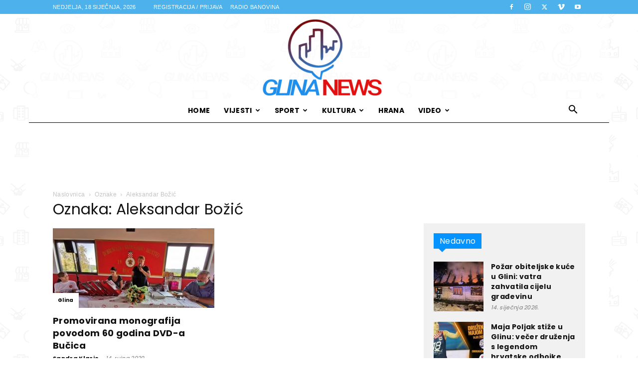

--- FILE ---
content_type: text/html; charset=UTF-8
request_url: https://www.glina.hr/tag/aleksandar-bozic/
body_size: 20299
content:
<!doctype html >
<!--[if IE 8]>    <html class="ie8" lang="en"> <![endif]-->
<!--[if IE 9]>    <html class="ie9" lang="en"> <![endif]-->
<!--[if gt IE 8]><!--> <html lang="hr"> <!--<![endif]-->
<head><style>img.lazy{min-height:1px}</style><link href="https://www.glina.hr/wp-content/plugins/w3-total-cache/pub/js/lazyload.min.js" as="script">
    <title>Aleksandar Božić | Glina News</title>
    <meta charset="UTF-8" />
    <meta name="viewport" content="width=device-width, initial-scale=1.0">
    <link rel="pingback" href="https://www.glina.hr/xmlrpc.php" />
    <meta name='robots' content='max-image-preview:large' />
<link rel="icon" type="image/png" href="https://www.glina.hr/wp-content/uploads/2018/01/favicon-glina-news_00000.png"><link rel='dns-prefetch' href='//fonts.googleapis.com' />
<link rel="alternate" type="application/rss+xml" title="Glina News &raquo; Kanal" href="https://www.glina.hr/feed/" />
<link rel="alternate" type="application/rss+xml" title="Glina News &raquo; Kanal komentara" href="https://www.glina.hr/comments/feed/" />
<link rel="alternate" type="application/rss+xml" title="Glina News &raquo; Aleksandar Božić Kanal oznaka" href="https://www.glina.hr/tag/aleksandar-bozic/feed/" />
<style id='wp-img-auto-sizes-contain-inline-css' type='text/css'>
img:is([sizes=auto i],[sizes^="auto," i]){contain-intrinsic-size:3000px 1500px}
/*# sourceURL=wp-img-auto-sizes-contain-inline-css */
</style>
<style id='wp-emoji-styles-inline-css' type='text/css'>

	img.wp-smiley, img.emoji {
		display: inline !important;
		border: none !important;
		box-shadow: none !important;
		height: 1em !important;
		width: 1em !important;
		margin: 0 0.07em !important;
		vertical-align: -0.1em !important;
		background: none !important;
		padding: 0 !important;
	}
/*# sourceURL=wp-emoji-styles-inline-css */
</style>
<style id='classic-theme-styles-inline-css' type='text/css'>
/*! This file is auto-generated */
.wp-block-button__link{color:#fff;background-color:#32373c;border-radius:9999px;box-shadow:none;text-decoration:none;padding:calc(.667em + 2px) calc(1.333em + 2px);font-size:1.125em}.wp-block-file__button{background:#32373c;color:#fff;text-decoration:none}
/*# sourceURL=/wp-includes/css/classic-themes.min.css */
</style>
<link rel='stylesheet' id='td-plugin-multi-purpose-css' href='https://www.glina.hr/wp-content/plugins/td-composer/td-multi-purpose/style.css?ver=7cd248d7ca13c255207c3f8b916c3f00' type='text/css' media='all' />
<link rel='stylesheet' id='google-fonts-style-css' href='https://fonts.googleapis.com/css?family=Poppins%3A400%2C700&#038;display=swap&#038;ver=12.7.3' type='text/css' media='all' />
<link rel='stylesheet' id='td-theme-css' href='https://www.glina.hr/wp-content/themes/Newspaper/style.css?ver=12.7.3' type='text/css' media='all' />
<style id='td-theme-inline-css' type='text/css'>@media (max-width:767px){.td-header-desktop-wrap{display:none}}@media (min-width:767px){.td-header-mobile-wrap{display:none}}</style>
<link rel='stylesheet' id='td-legacy-framework-front-style-css' href='https://www.glina.hr/wp-content/plugins/td-composer/legacy/Newspaper/assets/css/td_legacy_main.css?ver=7cd248d7ca13c255207c3f8b916c3f00' type='text/css' media='all' />
<link rel='stylesheet' id='td-standard-pack-framework-front-style-css' href='https://www.glina.hr/wp-content/plugins/td-standard-pack/Newspaper/assets/css/td_standard_pack_main.css?ver=c12e6da63ed2f212e87e44e5e9b9a302' type='text/css' media='all' />
<link rel='stylesheet' id='td-theme-demo-style-css' href='https://www.glina.hr/wp-content/plugins/td-composer/legacy/Newspaper/includes/demos/blog_fitness/demo_style.css?ver=12.7.3' type='text/css' media='all' />
<script type="6cda76ecfed75b73062a7916-text/javascript" src="https://www.glina.hr/wp-includes/js/jquery/jquery.min.js?ver=3.7.1" id="jquery-core-js"></script>
<script type="6cda76ecfed75b73062a7916-text/javascript" src="https://www.glina.hr/wp-includes/js/jquery/jquery-migrate.min.js?ver=3.4.1" id="jquery-migrate-js"></script>
<link rel="https://api.w.org/" href="https://www.glina.hr/wp-json/" /><link rel="alternate" title="JSON" type="application/json" href="https://www.glina.hr/wp-json/wp/v2/tags/2264" /><link rel="EditURI" type="application/rsd+xml" title="RSD" href="https://www.glina.hr/xmlrpc.php?rsd" />
<meta name="generator" content="WordPress 6.9" />

<!-- JS generated by theme -->

<script type="6cda76ecfed75b73062a7916-text/javascript" id="td-generated-header-js">
    
    

	    var tdBlocksArray = []; //here we store all the items for the current page

	    // td_block class - each ajax block uses a object of this class for requests
	    function tdBlock() {
		    this.id = '';
		    this.block_type = 1; //block type id (1-234 etc)
		    this.atts = '';
		    this.td_column_number = '';
		    this.td_current_page = 1; //
		    this.post_count = 0; //from wp
		    this.found_posts = 0; //from wp
		    this.max_num_pages = 0; //from wp
		    this.td_filter_value = ''; //current live filter value
		    this.is_ajax_running = false;
		    this.td_user_action = ''; // load more or infinite loader (used by the animation)
		    this.header_color = '';
		    this.ajax_pagination_infinite_stop = ''; //show load more at page x
	    }

        // td_js_generator - mini detector
        ( function () {
            var htmlTag = document.getElementsByTagName("html")[0];

	        if ( navigator.userAgent.indexOf("MSIE 10.0") > -1 ) {
                htmlTag.className += ' ie10';
            }

            if ( !!navigator.userAgent.match(/Trident.*rv\:11\./) ) {
                htmlTag.className += ' ie11';
            }

	        if ( navigator.userAgent.indexOf("Edge") > -1 ) {
                htmlTag.className += ' ieEdge';
            }

            if ( /(iPad|iPhone|iPod)/g.test(navigator.userAgent) ) {
                htmlTag.className += ' td-md-is-ios';
            }

            var user_agent = navigator.userAgent.toLowerCase();
            if ( user_agent.indexOf("android") > -1 ) {
                htmlTag.className += ' td-md-is-android';
            }

            if ( -1 !== navigator.userAgent.indexOf('Mac OS X')  ) {
                htmlTag.className += ' td-md-is-os-x';
            }

            if ( /chrom(e|ium)/.test(navigator.userAgent.toLowerCase()) ) {
               htmlTag.className += ' td-md-is-chrome';
            }

            if ( -1 !== navigator.userAgent.indexOf('Firefox') ) {
                htmlTag.className += ' td-md-is-firefox';
            }

            if ( -1 !== navigator.userAgent.indexOf('Safari') && -1 === navigator.userAgent.indexOf('Chrome') ) {
                htmlTag.className += ' td-md-is-safari';
            }

            if( -1 !== navigator.userAgent.indexOf('IEMobile') ){
                htmlTag.className += ' td-md-is-iemobile';
            }

        })();

        var tdLocalCache = {};

        ( function () {
            "use strict";

            tdLocalCache = {
                data: {},
                remove: function (resource_id) {
                    delete tdLocalCache.data[resource_id];
                },
                exist: function (resource_id) {
                    return tdLocalCache.data.hasOwnProperty(resource_id) && tdLocalCache.data[resource_id] !== null;
                },
                get: function (resource_id) {
                    return tdLocalCache.data[resource_id];
                },
                set: function (resource_id, cachedData) {
                    tdLocalCache.remove(resource_id);
                    tdLocalCache.data[resource_id] = cachedData;
                }
            };
        })();

    
    
var td_viewport_interval_list=[{"limitBottom":767,"sidebarWidth":228},{"limitBottom":1018,"sidebarWidth":300},{"limitBottom":1140,"sidebarWidth":324}];
var tds_general_modal_image="yes";
var tds_video_scroll="enabled";
var tds_video_distance_h="20";
var tds_video_position_v="bottom";
var tdc_is_installed="yes";
var tdc_domain_active=false;
var td_ajax_url="https:\/\/www.glina.hr\/wp-admin\/admin-ajax.php?td_theme_name=Newspaper&v=12.7.3";
var td_get_template_directory_uri="https:\/\/www.glina.hr\/wp-content\/plugins\/td-composer\/legacy\/common";
var tds_snap_menu="smart_snap_mobile";
var tds_logo_on_sticky="show";
var tds_header_style="10";
var td_please_wait="Molimo pri\u010dekajte ...";
var td_email_user_pass_incorrect="Korisnik ili lozinka neto\u010dna!";
var td_email_user_incorrect="E-mail ili korisni\u010dko ime neto\u010dni!";
var td_email_incorrect="Neispravan e-mail !";
var td_user_incorrect="Username incorrect!";
var td_email_user_empty="Email or username empty!";
var td_pass_empty="Pass empty!";
var td_pass_pattern_incorrect="Invalid Pass Pattern!";
var td_retype_pass_incorrect="Retyped Pass incorrect!";
var tds_more_articles_on_post_enable="";
var tds_more_articles_on_post_time_to_wait="";
var tds_more_articles_on_post_pages_distance_from_top=0;
var tds_captcha="";
var tds_theme_color_site_wide="#4db2ec";
var tds_smart_sidebar="enabled";
var tdThemeName="Newspaper";
var tdThemeNameWl="Newspaper";
var td_magnific_popup_translation_tPrev="Prethodno";
var td_magnific_popup_translation_tNext="Sljede\u0107i (desnu strelicu)";
var td_magnific_popup_translation_tCounter="%curr% od %total%";
var td_magnific_popup_translation_ajax_tError="Sadr\u017eaj iz %url% nije mogao biti u\u010ditan.";
var td_magnific_popup_translation_image_tError="Slika #%curr% nije mogao biti u\u010ditan.";
var tdBlockNonce="6d9d3270e7";
var tdMobileMenu="enabled";
var tdMobileSearch="enabled";
var tdDateNamesI18n={"month_names":["sije\u010danj","velja\u010da","o\u017eujak","travanj","svibanj","lipanj","srpanj","kolovoz","rujan","listopad","studeni","prosinac"],"month_names_short":["sij","velj","o\u017eu","tra","svi","lip","srp","kol","ruj","lis","stu","pro"],"day_names":["Nedjelja","Ponedjeljak","Utorak","Srijeda","\u010cetvrtak","Petak","Subota"],"day_names_short":["Ned","Pon","Uto","Sri","\u010cet","Pet","Sub"]};
var td_w3_object_cache_enabled_for_wp_admin=true;
var tdb_modal_confirm="Save";
var tdb_modal_cancel="Cancel";
var tdb_modal_confirm_alt="Yes";
var tdb_modal_cancel_alt="No";
var td_deploy_mode="deploy";
var td_ad_background_click_link="";
var td_ad_background_click_target="";
</script>


<!-- Header style compiled by theme -->

<style>ul.sf-menu>.menu-item>a{font-family:Poppins}.sf-menu ul .menu-item a{font-family:Poppins}.td-page-title,.td-category-title-holder .td-page-title{font-family:Poppins}body,p{font-family:Poppins}.white-popup-block:before{background-image:url('https://www.glina.hr/wp-content/uploads/2018/01/bg-glina-news.jpg')}:root{--td_mobile_gradient_one_mob:rgba(0,0,0,0.7);--td_mobile_gradient_two_mob:rgba(0,0,0,0.8);--td_mobile_text_active_color:#fc7d46}.td-header-wrap .td-header-top-menu-full,.td-header-wrap .top-header-menu .sub-menu,.tdm-header-style-1.td-header-wrap .td-header-top-menu-full,.tdm-header-style-1.td-header-wrap .top-header-menu .sub-menu,.tdm-header-style-2.td-header-wrap .td-header-top-menu-full,.tdm-header-style-2.td-header-wrap .top-header-menu .sub-menu,.tdm-header-style-3.td-header-wrap .td-header-top-menu-full,.tdm-header-style-3.td-header-wrap .top-header-menu .sub-menu{background-color:#4db2ec}.td-header-style-8 .td-header-top-menu-full{background-color:transparent}.td-header-style-8 .td-header-top-menu-full .td-header-top-menu{background-color:#4db2ec;padding-left:15px;padding-right:15px}.td-header-wrap .td-header-top-menu-full .td-header-top-menu,.td-header-wrap .td-header-top-menu-full{border-bottom:none}.td-header-top-menu,.td-header-top-menu a,.td-header-wrap .td-header-top-menu-full .td-header-top-menu,.td-header-wrap .td-header-top-menu-full a,.td-header-style-8 .td-header-top-menu,.td-header-style-8 .td-header-top-menu a,.td-header-top-menu .td-drop-down-search .entry-title a{color:#ffffff}.top-header-menu .current-menu-item>a,.top-header-menu .current-menu-ancestor>a,.top-header-menu .current-category-ancestor>a,.top-header-menu li a:hover,.td-header-sp-top-widget .td-icon-search:hover{color:#d1ffe3}.td-header-wrap .td-header-sp-top-widget .td-icon-font,.td-header-style-7 .td-header-top-menu .td-social-icon-wrap .td-icon-font{color:#ffffff}.td-header-wrap .td-header-sp-top-widget i.td-icon-font:hover{color:#fc7d46}ul.sf-menu>.td-menu-item>a,.td-theme-wrap .td-header-menu-social{font-family:Poppins}.sf-menu ul .td-menu-item a{font-family:Poppins}.td-theme-wrap .td-mega-menu ul,.td-theme-wrap .td_mega_menu_sub_cats .cur-sub-cat,.td-theme-wrap .td_mega_menu_sub_cats .cur-sub-cat:before{background-color:#000000}.td-theme-wrap .td-mega-span h3 a{color:#ffffff}.td-theme-wrap .td-mega-menu .td-next-prev-wrap a{color:#ffffff}.td-theme-wrap .td-mega-menu .td-next-prev-wrap a{border-color:#ffffff}.td-theme-wrap .td_mega_menu_sub_cats{background-color:#ffffff}@media (min-width:1141px){.td_stretch_content .td_block_mega_menu:before{background-color:#ffffff}}.td-theme-wrap .td_mega_menu_sub_cats a{color:#ffffff}.td-theme-wrap .sf-menu .td_mega_menu_sub_cats .cur-sub-cat,.td-theme-wrap .td-mega-menu ul{border-color:#000000}.td-theme-wrap .td_mega_menu_sub_cats:after{background-color:#000000}.td-theme-wrap .td_mod_mega_menu:hover .entry-title a,.td-theme-wrap .sf-menu .td_mega_menu_sub_cats .cur-sub-cat{color:#fc7d46}.td-theme-wrap .sf-menu .td-mega-menu .td-post-category:hover,.td-theme-wrap .td-mega-menu .td-next-prev-wrap a:hover{background-color:#fc7d46}.td-theme-wrap .td-mega-menu .td-next-prev-wrap a:hover{border-color:#fc7d46}.td-banner-wrap-full,.td-header-style-11 .td-logo-wrap-full{background-color:rgba(255,255,255,0.68)}.td-header-style-11 .td-logo-wrap-full{border-bottom:0}@media (min-width:1019px){.td-header-style-2 .td-header-sp-recs,.td-header-style-5 .td-a-rec-id-header>div,.td-header-style-5 .td-g-rec-id-header>.adsbygoogle,.td-header-style-6 .td-a-rec-id-header>div,.td-header-style-6 .td-g-rec-id-header>.adsbygoogle,.td-header-style-7 .td-a-rec-id-header>div,.td-header-style-7 .td-g-rec-id-header>.adsbygoogle,.td-header-style-8 .td-a-rec-id-header>div,.td-header-style-8 .td-g-rec-id-header>.adsbygoogle,.td-header-style-12 .td-a-rec-id-header>div,.td-header-style-12 .td-g-rec-id-header>.adsbygoogle{margin-bottom:24px!important}}@media (min-width:768px) and (max-width:1018px){.td-header-style-2 .td-header-sp-recs,.td-header-style-5 .td-a-rec-id-header>div,.td-header-style-5 .td-g-rec-id-header>.adsbygoogle,.td-header-style-6 .td-a-rec-id-header>div,.td-header-style-6 .td-g-rec-id-header>.adsbygoogle,.td-header-style-7 .td-a-rec-id-header>div,.td-header-style-7 .td-g-rec-id-header>.adsbygoogle,.td-header-style-8 .td-a-rec-id-header>div,.td-header-style-8 .td-g-rec-id-header>.adsbygoogle,.td-header-style-12 .td-a-rec-id-header>div,.td-header-style-12 .td-g-rec-id-header>.adsbygoogle{margin-bottom:14px!important}}.td-theme-wrap .sf-menu .td-normal-menu .sub-menu{background-color:#000000}.td-theme-wrap .sf-menu .td-normal-menu .sub-menu .td-menu-item>a{color:#ffffff}.td-theme-wrap .sf-menu .td-normal-menu .td-menu-item>a:hover,.td-theme-wrap .sf-menu .td-normal-menu .sfHover>a,.td-theme-wrap .sf-menu .td-normal-menu .current-menu-ancestor>a,.td-theme-wrap .sf-menu .td-normal-menu .current-category-ancestor>a,.td-theme-wrap .sf-menu .td-normal-menu .current-menu-item>a{background-color:#fc7d46}.td-footer-wrapper,.td-footer-wrapper .td_block_template_7 .td-block-title>*,.td-footer-wrapper .td_block_template_17 .td-block-title,.td-footer-wrapper .td-block-title-wrap .td-wrapper-pulldown-filter{background-color:#000000}.td-footer-wrapper::before{background-image:url('https://www.glina.hr/wp-content/uploads/2018/01/glina-zrak_01186.jpg')}.td-footer-wrapper::before{background-size:cover}.td-footer-wrapper::before{opacity:0.15}.block-title>span,.block-title>a,.widgettitle,body .td-trending-now-title,.wpb_tabs li a,.vc_tta-container .vc_tta-color-grey.vc_tta-tabs-position-top.vc_tta-style-classic .vc_tta-tabs-container .vc_tta-tab>a,.td-theme-wrap .td-related-title a,.woocommerce div.product .woocommerce-tabs ul.tabs li a,.woocommerce .product .products h2:not(.woocommerce-loop-product__title),.td-theme-wrap .td-block-title{font-family:Poppins}.td_module_wrap .td-post-author-name a{font-family:Poppins}.td-post-date .entry-date{font-family:Poppins}.td-module-comments a,.td-post-views span,.td-post-comments a{font-family:Poppins}.td-big-grid-meta .td-post-category,.td_module_wrap .td-post-category,.td-module-image .td-post-category{font-family:Poppins}.top-header-menu>li>a,.td-weather-top-widget .td-weather-now .td-big-degrees,.td-weather-top-widget .td-weather-header .td-weather-city,.td-header-sp-top-menu .td_data_time{font-weight:300;text-transform:uppercase}.top-header-menu .menu-item-has-children li a{font-weight:300;text-transform:uppercase}.td_mod_mega_menu .item-details a{font-family:Poppins}.td_mega_menu_sub_cats .block-mega-child-cats a{font-family:Poppins}.td-subcat-filter .td-subcat-dropdown a,.td-subcat-filter .td-subcat-list a,.td-subcat-filter .td-subcat-dropdown span{font-family:Poppins}.td-excerpt,.td_module_14 .td-excerpt{font-family:Poppins}.td-theme-slider.iosSlider-col-3 .td-module-title{font-family:Poppins;font-weight:600}.td_module_1 .td-module-title{font-family:Poppins;font-weight:bold}.td_module_2 .td-module-title{font-family:Poppins;font-size:24px;font-weight:600}.td_module_16 .td-module-title{font-family:Poppins;font-size:14px;font-weight:bold}.td_module_mx8 .td-module-title{font-family:Poppins;font-weight:bold}.td_module_mx20 .td-module-title{font-family:Poppins;font-weight:bold}.td_module_mx21 .td-module-title{font-family:Poppins;font-weight:bold}.td-post-template-default .td-post-header .entry-title{font-family:Poppins;font-size:42px;font-weight:600}.td-post-content p,.td-post-content{font-family:Poppins}.post blockquote p,.page blockquote p,.td-post-text-content blockquote p{font-family:Poppins;font-size:34px}.post .td_quote_box p,.page .td_quote_box p{font-family:Poppins}.post .td_pull_quote p,.page .td_pull_quote p,.post .wp-block-pullquote blockquote p,.page .wp-block-pullquote blockquote p{font-family:Poppins}.td-post-content li{font-family:Poppins}.td-post-content h1{font-family:Poppins}.td-post-content h2{font-family:Poppins}.td-post-content h3{font-family:Poppins}.td-post-content h4{font-family:Poppins}.td-post-content h5{font-family:Poppins}.td-post-content h6{font-family:Poppins}.post .td-category a{font-family:Poppins}.post header .td-post-author-name,.post header .td-post-author-name a{font-family:Poppins}.post header .td-post-date .entry-date{font-family:Poppins}.post header .td-post-views span,.post header .td-post-comments{font-family:Poppins}.post .td-post-source-tags a,.post .td-post-source-tags span{font-family:Poppins}.post .td-post-next-prev-content span{font-family:Poppins}.post .td-post-next-prev-content a{font-family:Poppins}.post .author-box-wrap .td-author-name a{font-family:Poppins}.post .author-box-wrap .td-author-url a{font-family:Poppins}.post .author-box-wrap .td-author-description{font-family:Poppins}.wp-caption-text,.wp-caption-dd,.wp-block-image figcaption{font-family:Poppins}.td-post-template-default .td-post-sub-title,.td-post-template-1 .td-post-sub-title,.td-post-template-4 .td-post-sub-title,.td-post-template-5 .td-post-sub-title,.td-post-template-9 .td-post-sub-title,.td-post-template-10 .td-post-sub-title,.td-post-template-11 .td-post-sub-title{font-family:Poppins}.td_block_related_posts .entry-title a{font-family:Poppins}.post .td-post-share-title{font-family:Poppins}.td-post-template-2 .td-post-sub-title,.td-post-template-3 .td-post-sub-title,.td-post-template-6 .td-post-sub-title,.td-post-template-7 .td-post-sub-title,.td-post-template-8 .td-post-sub-title{font-family:Poppins}.td-sub-footer-copy{font-family:Poppins}.td-sub-footer-menu ul li a{font-family:Poppins}body{background-image:url("https://www.glina.hr/wp-content/uploads/2018/01/glina-news-parrent_3_00000.jpg");background-position:center top;background-attachment:fixed}ul.sf-menu>.menu-item>a{font-family:Poppins}.sf-menu ul .menu-item a{font-family:Poppins}.td-page-title,.td-category-title-holder .td-page-title{font-family:Poppins}body,p{font-family:Poppins}.white-popup-block:before{background-image:url('https://www.glina.hr/wp-content/uploads/2018/01/bg-glina-news.jpg')}:root{--td_mobile_gradient_one_mob:rgba(0,0,0,0.7);--td_mobile_gradient_two_mob:rgba(0,0,0,0.8);--td_mobile_text_active_color:#fc7d46}.td-header-wrap .td-header-top-menu-full,.td-header-wrap .top-header-menu .sub-menu,.tdm-header-style-1.td-header-wrap .td-header-top-menu-full,.tdm-header-style-1.td-header-wrap .top-header-menu .sub-menu,.tdm-header-style-2.td-header-wrap .td-header-top-menu-full,.tdm-header-style-2.td-header-wrap .top-header-menu .sub-menu,.tdm-header-style-3.td-header-wrap .td-header-top-menu-full,.tdm-header-style-3.td-header-wrap .top-header-menu .sub-menu{background-color:#4db2ec}.td-header-style-8 .td-header-top-menu-full{background-color:transparent}.td-header-style-8 .td-header-top-menu-full .td-header-top-menu{background-color:#4db2ec;padding-left:15px;padding-right:15px}.td-header-wrap .td-header-top-menu-full .td-header-top-menu,.td-header-wrap .td-header-top-menu-full{border-bottom:none}.td-header-top-menu,.td-header-top-menu a,.td-header-wrap .td-header-top-menu-full .td-header-top-menu,.td-header-wrap .td-header-top-menu-full a,.td-header-style-8 .td-header-top-menu,.td-header-style-8 .td-header-top-menu a,.td-header-top-menu .td-drop-down-search .entry-title a{color:#ffffff}.top-header-menu .current-menu-item>a,.top-header-menu .current-menu-ancestor>a,.top-header-menu .current-category-ancestor>a,.top-header-menu li a:hover,.td-header-sp-top-widget .td-icon-search:hover{color:#d1ffe3}.td-header-wrap .td-header-sp-top-widget .td-icon-font,.td-header-style-7 .td-header-top-menu .td-social-icon-wrap .td-icon-font{color:#ffffff}.td-header-wrap .td-header-sp-top-widget i.td-icon-font:hover{color:#fc7d46}ul.sf-menu>.td-menu-item>a,.td-theme-wrap .td-header-menu-social{font-family:Poppins}.sf-menu ul .td-menu-item a{font-family:Poppins}.td-theme-wrap .td-mega-menu ul,.td-theme-wrap .td_mega_menu_sub_cats .cur-sub-cat,.td-theme-wrap .td_mega_menu_sub_cats .cur-sub-cat:before{background-color:#000000}.td-theme-wrap .td-mega-span h3 a{color:#ffffff}.td-theme-wrap .td-mega-menu .td-next-prev-wrap a{color:#ffffff}.td-theme-wrap .td-mega-menu .td-next-prev-wrap a{border-color:#ffffff}.td-theme-wrap .td_mega_menu_sub_cats{background-color:#ffffff}@media (min-width:1141px){.td_stretch_content .td_block_mega_menu:before{background-color:#ffffff}}.td-theme-wrap .td_mega_menu_sub_cats a{color:#ffffff}.td-theme-wrap .sf-menu .td_mega_menu_sub_cats .cur-sub-cat,.td-theme-wrap .td-mega-menu ul{border-color:#000000}.td-theme-wrap .td_mega_menu_sub_cats:after{background-color:#000000}.td-theme-wrap .td_mod_mega_menu:hover .entry-title a,.td-theme-wrap .sf-menu .td_mega_menu_sub_cats .cur-sub-cat{color:#fc7d46}.td-theme-wrap .sf-menu .td-mega-menu .td-post-category:hover,.td-theme-wrap .td-mega-menu .td-next-prev-wrap a:hover{background-color:#fc7d46}.td-theme-wrap .td-mega-menu .td-next-prev-wrap a:hover{border-color:#fc7d46}.td-banner-wrap-full,.td-header-style-11 .td-logo-wrap-full{background-color:rgba(255,255,255,0.68)}.td-header-style-11 .td-logo-wrap-full{border-bottom:0}@media (min-width:1019px){.td-header-style-2 .td-header-sp-recs,.td-header-style-5 .td-a-rec-id-header>div,.td-header-style-5 .td-g-rec-id-header>.adsbygoogle,.td-header-style-6 .td-a-rec-id-header>div,.td-header-style-6 .td-g-rec-id-header>.adsbygoogle,.td-header-style-7 .td-a-rec-id-header>div,.td-header-style-7 .td-g-rec-id-header>.adsbygoogle,.td-header-style-8 .td-a-rec-id-header>div,.td-header-style-8 .td-g-rec-id-header>.adsbygoogle,.td-header-style-12 .td-a-rec-id-header>div,.td-header-style-12 .td-g-rec-id-header>.adsbygoogle{margin-bottom:24px!important}}@media (min-width:768px) and (max-width:1018px){.td-header-style-2 .td-header-sp-recs,.td-header-style-5 .td-a-rec-id-header>div,.td-header-style-5 .td-g-rec-id-header>.adsbygoogle,.td-header-style-6 .td-a-rec-id-header>div,.td-header-style-6 .td-g-rec-id-header>.adsbygoogle,.td-header-style-7 .td-a-rec-id-header>div,.td-header-style-7 .td-g-rec-id-header>.adsbygoogle,.td-header-style-8 .td-a-rec-id-header>div,.td-header-style-8 .td-g-rec-id-header>.adsbygoogle,.td-header-style-12 .td-a-rec-id-header>div,.td-header-style-12 .td-g-rec-id-header>.adsbygoogle{margin-bottom:14px!important}}.td-theme-wrap .sf-menu .td-normal-menu .sub-menu{background-color:#000000}.td-theme-wrap .sf-menu .td-normal-menu .sub-menu .td-menu-item>a{color:#ffffff}.td-theme-wrap .sf-menu .td-normal-menu .td-menu-item>a:hover,.td-theme-wrap .sf-menu .td-normal-menu .sfHover>a,.td-theme-wrap .sf-menu .td-normal-menu .current-menu-ancestor>a,.td-theme-wrap .sf-menu .td-normal-menu .current-category-ancestor>a,.td-theme-wrap .sf-menu .td-normal-menu .current-menu-item>a{background-color:#fc7d46}.td-footer-wrapper,.td-footer-wrapper .td_block_template_7 .td-block-title>*,.td-footer-wrapper .td_block_template_17 .td-block-title,.td-footer-wrapper .td-block-title-wrap .td-wrapper-pulldown-filter{background-color:#000000}.td-footer-wrapper::before{background-image:url('https://www.glina.hr/wp-content/uploads/2018/01/glina-zrak_01186.jpg')}.td-footer-wrapper::before{background-size:cover}.td-footer-wrapper::before{opacity:0.15}.block-title>span,.block-title>a,.widgettitle,body .td-trending-now-title,.wpb_tabs li a,.vc_tta-container .vc_tta-color-grey.vc_tta-tabs-position-top.vc_tta-style-classic .vc_tta-tabs-container .vc_tta-tab>a,.td-theme-wrap .td-related-title a,.woocommerce div.product .woocommerce-tabs ul.tabs li a,.woocommerce .product .products h2:not(.woocommerce-loop-product__title),.td-theme-wrap .td-block-title{font-family:Poppins}.td_module_wrap .td-post-author-name a{font-family:Poppins}.td-post-date .entry-date{font-family:Poppins}.td-module-comments a,.td-post-views span,.td-post-comments a{font-family:Poppins}.td-big-grid-meta .td-post-category,.td_module_wrap .td-post-category,.td-module-image .td-post-category{font-family:Poppins}.top-header-menu>li>a,.td-weather-top-widget .td-weather-now .td-big-degrees,.td-weather-top-widget .td-weather-header .td-weather-city,.td-header-sp-top-menu .td_data_time{font-weight:300;text-transform:uppercase}.top-header-menu .menu-item-has-children li a{font-weight:300;text-transform:uppercase}.td_mod_mega_menu .item-details a{font-family:Poppins}.td_mega_menu_sub_cats .block-mega-child-cats a{font-family:Poppins}.td-subcat-filter .td-subcat-dropdown a,.td-subcat-filter .td-subcat-list a,.td-subcat-filter .td-subcat-dropdown span{font-family:Poppins}.td-excerpt,.td_module_14 .td-excerpt{font-family:Poppins}.td-theme-slider.iosSlider-col-3 .td-module-title{font-family:Poppins;font-weight:600}.td_module_1 .td-module-title{font-family:Poppins;font-weight:bold}.td_module_2 .td-module-title{font-family:Poppins;font-size:24px;font-weight:600}.td_module_16 .td-module-title{font-family:Poppins;font-size:14px;font-weight:bold}.td_module_mx8 .td-module-title{font-family:Poppins;font-weight:bold}.td_module_mx20 .td-module-title{font-family:Poppins;font-weight:bold}.td_module_mx21 .td-module-title{font-family:Poppins;font-weight:bold}.td-post-template-default .td-post-header .entry-title{font-family:Poppins;font-size:42px;font-weight:600}.td-post-content p,.td-post-content{font-family:Poppins}.post blockquote p,.page blockquote p,.td-post-text-content blockquote p{font-family:Poppins;font-size:34px}.post .td_quote_box p,.page .td_quote_box p{font-family:Poppins}.post .td_pull_quote p,.page .td_pull_quote p,.post .wp-block-pullquote blockquote p,.page .wp-block-pullquote blockquote p{font-family:Poppins}.td-post-content li{font-family:Poppins}.td-post-content h1{font-family:Poppins}.td-post-content h2{font-family:Poppins}.td-post-content h3{font-family:Poppins}.td-post-content h4{font-family:Poppins}.td-post-content h5{font-family:Poppins}.td-post-content h6{font-family:Poppins}.post .td-category a{font-family:Poppins}.post header .td-post-author-name,.post header .td-post-author-name a{font-family:Poppins}.post header .td-post-date .entry-date{font-family:Poppins}.post header .td-post-views span,.post header .td-post-comments{font-family:Poppins}.post .td-post-source-tags a,.post .td-post-source-tags span{font-family:Poppins}.post .td-post-next-prev-content span{font-family:Poppins}.post .td-post-next-prev-content a{font-family:Poppins}.post .author-box-wrap .td-author-name a{font-family:Poppins}.post .author-box-wrap .td-author-url a{font-family:Poppins}.post .author-box-wrap .td-author-description{font-family:Poppins}.wp-caption-text,.wp-caption-dd,.wp-block-image figcaption{font-family:Poppins}.td-post-template-default .td-post-sub-title,.td-post-template-1 .td-post-sub-title,.td-post-template-4 .td-post-sub-title,.td-post-template-5 .td-post-sub-title,.td-post-template-9 .td-post-sub-title,.td-post-template-10 .td-post-sub-title,.td-post-template-11 .td-post-sub-title{font-family:Poppins}.td_block_related_posts .entry-title a{font-family:Poppins}.post .td-post-share-title{font-family:Poppins}.td-post-template-2 .td-post-sub-title,.td-post-template-3 .td-post-sub-title,.td-post-template-6 .td-post-sub-title,.td-post-template-7 .td-post-sub-title,.td-post-template-8 .td-post-sub-title{font-family:Poppins}.td-sub-footer-copy{font-family:Poppins}.td-sub-footer-menu ul li a{font-family:Poppins}</style>

<!-- Global site tag (gtag.js) - Google Analytics -->
<script async src="https://www.googletagmanager.com/gtag/js?id=UA-112412551-1" type="6cda76ecfed75b73062a7916-text/javascript"></script>
<script type="6cda76ecfed75b73062a7916-text/javascript">
  window.dataLayer = window.dataLayer || [];
  function gtag(){dataLayer.push(arguments);}
  gtag('js', new Date());

  gtag('config', 'UA-112412551-1');
</script>



<script type="application/ld+json">
    {
        "@context": "https://schema.org",
        "@type": "BreadcrumbList",
        "itemListElement": [
            {
                "@type": "ListItem",
                "position": 1,
                "item": {
                    "@type": "WebSite",
                    "@id": "https://www.glina.hr/",
                    "name": "Naslovnica"
                }
            },
            {
                "@type": "ListItem",
                "position": 2,
                    "item": {
                    "@type": "WebPage",
                    "@id": "https://www.glina.hr/tag/aleksandar-bozic/",
                    "name": "Aleksandar Božić"
                }
            }    
        ]
    }
</script>

<!-- Button style compiled by theme -->

<style></style>

	<style id="tdw-css-placeholder"></style><style id='global-styles-inline-css' type='text/css'>
:root{--wp--preset--aspect-ratio--square: 1;--wp--preset--aspect-ratio--4-3: 4/3;--wp--preset--aspect-ratio--3-4: 3/4;--wp--preset--aspect-ratio--3-2: 3/2;--wp--preset--aspect-ratio--2-3: 2/3;--wp--preset--aspect-ratio--16-9: 16/9;--wp--preset--aspect-ratio--9-16: 9/16;--wp--preset--color--black: #000000;--wp--preset--color--cyan-bluish-gray: #abb8c3;--wp--preset--color--white: #ffffff;--wp--preset--color--pale-pink: #f78da7;--wp--preset--color--vivid-red: #cf2e2e;--wp--preset--color--luminous-vivid-orange: #ff6900;--wp--preset--color--luminous-vivid-amber: #fcb900;--wp--preset--color--light-green-cyan: #7bdcb5;--wp--preset--color--vivid-green-cyan: #00d084;--wp--preset--color--pale-cyan-blue: #8ed1fc;--wp--preset--color--vivid-cyan-blue: #0693e3;--wp--preset--color--vivid-purple: #9b51e0;--wp--preset--gradient--vivid-cyan-blue-to-vivid-purple: linear-gradient(135deg,rgb(6,147,227) 0%,rgb(155,81,224) 100%);--wp--preset--gradient--light-green-cyan-to-vivid-green-cyan: linear-gradient(135deg,rgb(122,220,180) 0%,rgb(0,208,130) 100%);--wp--preset--gradient--luminous-vivid-amber-to-luminous-vivid-orange: linear-gradient(135deg,rgb(252,185,0) 0%,rgb(255,105,0) 100%);--wp--preset--gradient--luminous-vivid-orange-to-vivid-red: linear-gradient(135deg,rgb(255,105,0) 0%,rgb(207,46,46) 100%);--wp--preset--gradient--very-light-gray-to-cyan-bluish-gray: linear-gradient(135deg,rgb(238,238,238) 0%,rgb(169,184,195) 100%);--wp--preset--gradient--cool-to-warm-spectrum: linear-gradient(135deg,rgb(74,234,220) 0%,rgb(151,120,209) 20%,rgb(207,42,186) 40%,rgb(238,44,130) 60%,rgb(251,105,98) 80%,rgb(254,248,76) 100%);--wp--preset--gradient--blush-light-purple: linear-gradient(135deg,rgb(255,206,236) 0%,rgb(152,150,240) 100%);--wp--preset--gradient--blush-bordeaux: linear-gradient(135deg,rgb(254,205,165) 0%,rgb(254,45,45) 50%,rgb(107,0,62) 100%);--wp--preset--gradient--luminous-dusk: linear-gradient(135deg,rgb(255,203,112) 0%,rgb(199,81,192) 50%,rgb(65,88,208) 100%);--wp--preset--gradient--pale-ocean: linear-gradient(135deg,rgb(255,245,203) 0%,rgb(182,227,212) 50%,rgb(51,167,181) 100%);--wp--preset--gradient--electric-grass: linear-gradient(135deg,rgb(202,248,128) 0%,rgb(113,206,126) 100%);--wp--preset--gradient--midnight: linear-gradient(135deg,rgb(2,3,129) 0%,rgb(40,116,252) 100%);--wp--preset--font-size--small: 11px;--wp--preset--font-size--medium: 20px;--wp--preset--font-size--large: 32px;--wp--preset--font-size--x-large: 42px;--wp--preset--font-size--regular: 15px;--wp--preset--font-size--larger: 50px;--wp--preset--spacing--20: 0.44rem;--wp--preset--spacing--30: 0.67rem;--wp--preset--spacing--40: 1rem;--wp--preset--spacing--50: 1.5rem;--wp--preset--spacing--60: 2.25rem;--wp--preset--spacing--70: 3.38rem;--wp--preset--spacing--80: 5.06rem;--wp--preset--shadow--natural: 6px 6px 9px rgba(0, 0, 0, 0.2);--wp--preset--shadow--deep: 12px 12px 50px rgba(0, 0, 0, 0.4);--wp--preset--shadow--sharp: 6px 6px 0px rgba(0, 0, 0, 0.2);--wp--preset--shadow--outlined: 6px 6px 0px -3px rgb(255, 255, 255), 6px 6px rgb(0, 0, 0);--wp--preset--shadow--crisp: 6px 6px 0px rgb(0, 0, 0);}:where(.is-layout-flex){gap: 0.5em;}:where(.is-layout-grid){gap: 0.5em;}body .is-layout-flex{display: flex;}.is-layout-flex{flex-wrap: wrap;align-items: center;}.is-layout-flex > :is(*, div){margin: 0;}body .is-layout-grid{display: grid;}.is-layout-grid > :is(*, div){margin: 0;}:where(.wp-block-columns.is-layout-flex){gap: 2em;}:where(.wp-block-columns.is-layout-grid){gap: 2em;}:where(.wp-block-post-template.is-layout-flex){gap: 1.25em;}:where(.wp-block-post-template.is-layout-grid){gap: 1.25em;}.has-black-color{color: var(--wp--preset--color--black) !important;}.has-cyan-bluish-gray-color{color: var(--wp--preset--color--cyan-bluish-gray) !important;}.has-white-color{color: var(--wp--preset--color--white) !important;}.has-pale-pink-color{color: var(--wp--preset--color--pale-pink) !important;}.has-vivid-red-color{color: var(--wp--preset--color--vivid-red) !important;}.has-luminous-vivid-orange-color{color: var(--wp--preset--color--luminous-vivid-orange) !important;}.has-luminous-vivid-amber-color{color: var(--wp--preset--color--luminous-vivid-amber) !important;}.has-light-green-cyan-color{color: var(--wp--preset--color--light-green-cyan) !important;}.has-vivid-green-cyan-color{color: var(--wp--preset--color--vivid-green-cyan) !important;}.has-pale-cyan-blue-color{color: var(--wp--preset--color--pale-cyan-blue) !important;}.has-vivid-cyan-blue-color{color: var(--wp--preset--color--vivid-cyan-blue) !important;}.has-vivid-purple-color{color: var(--wp--preset--color--vivid-purple) !important;}.has-black-background-color{background-color: var(--wp--preset--color--black) !important;}.has-cyan-bluish-gray-background-color{background-color: var(--wp--preset--color--cyan-bluish-gray) !important;}.has-white-background-color{background-color: var(--wp--preset--color--white) !important;}.has-pale-pink-background-color{background-color: var(--wp--preset--color--pale-pink) !important;}.has-vivid-red-background-color{background-color: var(--wp--preset--color--vivid-red) !important;}.has-luminous-vivid-orange-background-color{background-color: var(--wp--preset--color--luminous-vivid-orange) !important;}.has-luminous-vivid-amber-background-color{background-color: var(--wp--preset--color--luminous-vivid-amber) !important;}.has-light-green-cyan-background-color{background-color: var(--wp--preset--color--light-green-cyan) !important;}.has-vivid-green-cyan-background-color{background-color: var(--wp--preset--color--vivid-green-cyan) !important;}.has-pale-cyan-blue-background-color{background-color: var(--wp--preset--color--pale-cyan-blue) !important;}.has-vivid-cyan-blue-background-color{background-color: var(--wp--preset--color--vivid-cyan-blue) !important;}.has-vivid-purple-background-color{background-color: var(--wp--preset--color--vivid-purple) !important;}.has-black-border-color{border-color: var(--wp--preset--color--black) !important;}.has-cyan-bluish-gray-border-color{border-color: var(--wp--preset--color--cyan-bluish-gray) !important;}.has-white-border-color{border-color: var(--wp--preset--color--white) !important;}.has-pale-pink-border-color{border-color: var(--wp--preset--color--pale-pink) !important;}.has-vivid-red-border-color{border-color: var(--wp--preset--color--vivid-red) !important;}.has-luminous-vivid-orange-border-color{border-color: var(--wp--preset--color--luminous-vivid-orange) !important;}.has-luminous-vivid-amber-border-color{border-color: var(--wp--preset--color--luminous-vivid-amber) !important;}.has-light-green-cyan-border-color{border-color: var(--wp--preset--color--light-green-cyan) !important;}.has-vivid-green-cyan-border-color{border-color: var(--wp--preset--color--vivid-green-cyan) !important;}.has-pale-cyan-blue-border-color{border-color: var(--wp--preset--color--pale-cyan-blue) !important;}.has-vivid-cyan-blue-border-color{border-color: var(--wp--preset--color--vivid-cyan-blue) !important;}.has-vivid-purple-border-color{border-color: var(--wp--preset--color--vivid-purple) !important;}.has-vivid-cyan-blue-to-vivid-purple-gradient-background{background: var(--wp--preset--gradient--vivid-cyan-blue-to-vivid-purple) !important;}.has-light-green-cyan-to-vivid-green-cyan-gradient-background{background: var(--wp--preset--gradient--light-green-cyan-to-vivid-green-cyan) !important;}.has-luminous-vivid-amber-to-luminous-vivid-orange-gradient-background{background: var(--wp--preset--gradient--luminous-vivid-amber-to-luminous-vivid-orange) !important;}.has-luminous-vivid-orange-to-vivid-red-gradient-background{background: var(--wp--preset--gradient--luminous-vivid-orange-to-vivid-red) !important;}.has-very-light-gray-to-cyan-bluish-gray-gradient-background{background: var(--wp--preset--gradient--very-light-gray-to-cyan-bluish-gray) !important;}.has-cool-to-warm-spectrum-gradient-background{background: var(--wp--preset--gradient--cool-to-warm-spectrum) !important;}.has-blush-light-purple-gradient-background{background: var(--wp--preset--gradient--blush-light-purple) !important;}.has-blush-bordeaux-gradient-background{background: var(--wp--preset--gradient--blush-bordeaux) !important;}.has-luminous-dusk-gradient-background{background: var(--wp--preset--gradient--luminous-dusk) !important;}.has-pale-ocean-gradient-background{background: var(--wp--preset--gradient--pale-ocean) !important;}.has-electric-grass-gradient-background{background: var(--wp--preset--gradient--electric-grass) !important;}.has-midnight-gradient-background{background: var(--wp--preset--gradient--midnight) !important;}.has-small-font-size{font-size: var(--wp--preset--font-size--small) !important;}.has-medium-font-size{font-size: var(--wp--preset--font-size--medium) !important;}.has-large-font-size{font-size: var(--wp--preset--font-size--large) !important;}.has-x-large-font-size{font-size: var(--wp--preset--font-size--x-large) !important;}
/*# sourceURL=global-styles-inline-css */
</style>
</head>

<body class="archive tag tag-aleksandar-bozic tag-2264 wp-theme-Newspaper td-standard-pack global-block-template-1 td-blog-fitness td-boxed-layout" itemscope="itemscope" itemtype="https://schema.org/WebPage">

<div class="td-scroll-up" data-style="style1"><i class="td-icon-menu-up"></i></div>
    <div class="td-menu-background" style="visibility:hidden"></div>
<div id="td-mobile-nav" style="visibility:hidden">
    <div class="td-mobile-container">
        <!-- mobile menu top section -->
        <div class="td-menu-socials-wrap">
            <!-- socials -->
            <div class="td-menu-socials">
                
        <span class="td-social-icon-wrap">
            <a target="_blank" href="https://www.facebook.com/GlinaNews/" title="Facebook">
                <i class="td-icon-font td-icon-facebook"></i>
                <span style="display: none">Facebook</span>
            </a>
        </span>
        <span class="td-social-icon-wrap">
            <a target="_blank" href="#" title="Instagram">
                <i class="td-icon-font td-icon-instagram"></i>
                <span style="display: none">Instagram</span>
            </a>
        </span>
        <span class="td-social-icon-wrap">
            <a target="_blank" href="#" title="Twitter">
                <i class="td-icon-font td-icon-twitter"></i>
                <span style="display: none">Twitter</span>
            </a>
        </span>
        <span class="td-social-icon-wrap">
            <a target="_blank" href="#" title="Vimeo">
                <i class="td-icon-font td-icon-vimeo"></i>
                <span style="display: none">Vimeo</span>
            </a>
        </span>
        <span class="td-social-icon-wrap">
            <a target="_blank" href="https://www.youtube.com/user/RTBanovina" title="Youtube">
                <i class="td-icon-font td-icon-youtube"></i>
                <span style="display: none">Youtube</span>
            </a>
        </span>            </div>
            <!-- close button -->
            <div class="td-mobile-close">
                <span><i class="td-icon-close-mobile"></i></span>
            </div>
        </div>

        <!-- login section -->
                    <div class="td-menu-login-section">
                
    <div class="td-guest-wrap">
        <div class="td-menu-login"><a id="login-link-mob">Prijaviti se</a></div>
    </div>
            </div>
        
        <!-- menu section -->
        <div class="td-mobile-content">
            <div class="menu-td-demo-header-menu-container"><ul id="menu-td-demo-header-menu" class="td-mobile-main-menu"><li id="menu-item-59482" class="menu-item menu-item-type-post_type menu-item-object-page menu-item-home menu-item-first menu-item-59482"><a href="https://www.glina.hr/">Home</a></li>
<li id="menu-item-59643" class="menu-item menu-item-type-taxonomy menu-item-object-category menu-item-has-children menu-item-59643"><a href="https://www.glina.hr/category/vijesti/">Vijesti<i class="td-icon-menu-right td-element-after"></i></a>
<ul class="sub-menu">
	<li id="menu-item-0" class="menu-item-0"><a href="https://www.glina.hr/category/vijesti/crna-kronika/">Crna kronika</a></li>
	<li class="menu-item-0"><a href="https://www.glina.hr/category/vijesti/lokalne-vijesti/">Lokalne vijesti</a></li>
</ul>
</li>
<li id="menu-item-59641" class="menu-item menu-item-type-taxonomy menu-item-object-category menu-item-59641"><a href="https://www.glina.hr/category/sport-lokalno/">Sport</a></li>
<li id="menu-item-59639" class="menu-item menu-item-type-taxonomy menu-item-object-category menu-item-59639"><a href="https://www.glina.hr/category/kultura/">Kultura</a></li>
<li id="menu-item-61947" class="menu-item menu-item-type-custom menu-item-object-custom menu-item-61947"><a href="https://www.klopa.hr">Hrana</a></li>
<li id="menu-item-59642" class="menu-item menu-item-type-taxonomy menu-item-object-category menu-item-59642"><a href="https://www.glina.hr/category/video/">Video</a></li>
</ul></div>        </div>
    </div>

    <!-- register/login section -->
            <div id="login-form-mobile" class="td-register-section">
            
            <div id="td-login-mob" class="td-login-animation td-login-hide-mob">
            	<!-- close button -->
	            <div class="td-login-close">
	                <span class="td-back-button"><i class="td-icon-read-down"></i></span>
	                <div class="td-login-title">Prijaviti se</div>
	                <!-- close button -->
		            <div class="td-mobile-close">
		                <span><i class="td-icon-close-mobile"></i></span>
		            </div>
	            </div>
	            <form class="td-login-form-wrap" action="#" method="post">
	                <div class="td-login-panel-title"><span>Dobrodošli!</span>Prijavite se na svoj račun</div>
	                <div class="td_display_err"></div>
	                <div class="td-login-inputs"><input class="td-login-input" autocomplete="username" type="text" name="login_email" id="login_email-mob" value="" required><label for="login_email-mob">Vaš username</label></div>
	                <div class="td-login-inputs"><input class="td-login-input" autocomplete="current-password" type="password" name="login_pass" id="login_pass-mob" value="" required><label for="login_pass-mob">vaša lozinka</label></div>
	                <input type="button" name="login_button" id="login_button-mob" class="td-login-button" value="PRIJAVA">
	                
					
	                <div class="td-login-info-text">
	                <a href="#" id="forgot-pass-link-mob">Zaboravili ste lozinku?</a>
	                </div>
	                <div class="td-login-register-link">
	                
	                </div>
	                
	                

                </form>
            </div>

            
            
            
            
            <div id="td-forgot-pass-mob" class="td-login-animation td-login-hide-mob">
                <!-- close button -->
	            <div class="td-forgot-pass-close">
	                <a href="#" aria-label="Back" class="td-back-button"><i class="td-icon-read-down"></i></a>
	                <div class="td-login-title">Lozinka za oporavak</div>
	            </div>
	            <div class="td-login-form-wrap">
	                <div class="td-login-panel-title">Oporavak lozinke</div>
	                <div class="td_display_err"></div>
	                <div class="td-login-inputs"><input class="td-login-input" type="text" name="forgot_email" id="forgot_email-mob" value="" required><label for="forgot_email-mob">Vaš e-mail</label></div>
	                <input type="button" name="forgot_button" id="forgot_button-mob" class="td-login-button" value="Pošaljite moju lozinku">
                </div>
            </div>
        </div>
    </div><div class="td-search-background" style="visibility:hidden"></div>
<div class="td-search-wrap-mob" style="visibility:hidden">
	<div class="td-drop-down-search">
		<form method="get" class="td-search-form" action="https://www.glina.hr/">
			<!-- close button -->
			<div class="td-search-close">
				<span><i class="td-icon-close-mobile"></i></span>
			</div>
			<div role="search" class="td-search-input">
				<span>Pretraživanje</span>
				<input id="td-header-search-mob" type="text" value="" name="s" autocomplete="off" />
			</div>
		</form>
		<div id="td-aj-search-mob" class="td-ajax-search-flex"></div>
	</div>
</div>

    <div id="td-outer-wrap" class="td-theme-wrap">
    
        
            <div class="tdc-header-wrap ">

            <!--
Header style 10
-->

<div class="td-header-wrap td-header-style-10 ">
    
            <div class="td-header-top-menu-full td-container-wrap td_stretch_container">
            <div class="td-container td-header-row td-header-top-menu">
                
    <div class="top-bar-style-1">
        
<div class="td-header-sp-top-menu">


	        <div class="td_data_time">
            <div >

                Nedjelja, 18 siječnja, 2026
            </div>
        </div>
    <ul class="top-header-menu td_ul_login"><li class="menu-item"><a class="td-login-modal-js menu-item" href="#login-form" data-effect="mpf-td-login-effect">Registracija / Prijava</a><span class="td-sp-ico-login td_sp_login_ico_style"></span></li></ul><div class="menu-top-container"><ul id="menu-rb" class="top-header-menu"><li id="menu-item-62166" class="menu-item menu-item-type-custom menu-item-object-custom menu-item-first td-menu-item td-normal-menu menu-item-62166"><a href="https://www.radio-banovina.hr">Radio Banovina</a></li>
</ul></div></div>
        <div class="td-header-sp-top-widget">
    
    
        
        <span class="td-social-icon-wrap">
            <a target="_blank" href="https://www.facebook.com/GlinaNews/" title="Facebook">
                <i class="td-icon-font td-icon-facebook"></i>
                <span style="display: none">Facebook</span>
            </a>
        </span>
        <span class="td-social-icon-wrap">
            <a target="_blank" href="#" title="Instagram">
                <i class="td-icon-font td-icon-instagram"></i>
                <span style="display: none">Instagram</span>
            </a>
        </span>
        <span class="td-social-icon-wrap">
            <a target="_blank" href="#" title="Twitter">
                <i class="td-icon-font td-icon-twitter"></i>
                <span style="display: none">Twitter</span>
            </a>
        </span>
        <span class="td-social-icon-wrap">
            <a target="_blank" href="#" title="Vimeo">
                <i class="td-icon-font td-icon-vimeo"></i>
                <span style="display: none">Vimeo</span>
            </a>
        </span>
        <span class="td-social-icon-wrap">
            <a target="_blank" href="https://www.youtube.com/user/RTBanovina" title="Youtube">
                <i class="td-icon-font td-icon-youtube"></i>
                <span style="display: none">Youtube</span>
            </a>
        </span>    </div>

    </div>

<!-- LOGIN MODAL -->

                <div id="login-form" class="white-popup-block mfp-hide mfp-with-anim td-login-modal-wrap">
                    <div class="td-login-wrap">
                        <a href="#" aria-label="Back" class="td-back-button"><i class="td-icon-modal-back"></i></a>
                        <div id="td-login-div" class="td-login-form-div td-display-block">
                            <div class="td-login-panel-title">Prijaviti se</div>
                            <div class="td-login-panel-descr">Dobrodošli! Prijavite se na svoj račun</div>
                            <div class="td_display_err"></div>
                            <form id="loginForm" action="#" method="post">
                                <div class="td-login-inputs"><input class="td-login-input" autocomplete="username" type="text" name="login_email" id="login_email" value="" required><label for="login_email">Vaš username</label></div>
                                <div class="td-login-inputs"><input class="td-login-input" autocomplete="current-password" type="password" name="login_pass" id="login_pass" value="" required><label for="login_pass">vaša lozinka</label></div>
                                <input type="button"  name="login_button" id="login_button" class="wpb_button btn td-login-button" value="Prijaviti se">
                                
                            </form>

                            

                            <div class="td-login-info-text"><a href="#" id="forgot-pass-link">Forgot your password? Get help</a></div>
                            
                            
                            
                            
                        </div>

                        

                         <div id="td-forgot-pass-div" class="td-login-form-div td-display-none">
                            <div class="td-login-panel-title">Lozinka za oporavak</div>
                            <div class="td-login-panel-descr">Oporavak lozinke</div>
                            <div class="td_display_err"></div>
                            <form id="forgotpassForm" action="#" method="post">
                                <div class="td-login-inputs"><input class="td-login-input" type="text" name="forgot_email" id="forgot_email" value="" required><label for="forgot_email">Vaš e-mail</label></div>
                                <input type="button" name="forgot_button" id="forgot_button" class="wpb_button btn td-login-button" value="Pošalji moju lozinku">
                            </form>
                            <div class="td-login-info-text">Lozinka će se  vam biti  poslana e-poštom.</div>
                        </div>
                        
                        
                    </div>
                </div>
                            </div>
        </div>
    
    <div class="td-banner-wrap-full td-logo-wrap-full td-logo-mobile-loaded td-container-wrap ">
        <div class="td-header-sp-logo">
            		<a class="td-main-logo" href="https://www.glina.hr/">
			<img class="td-retina-data lazy"  data-retina="https://www.glina.hr/wp-content/uploads/2018/01/GN-logo_00000.png" src="data:image/svg+xml,%3Csvg%20xmlns='http://www.w3.org/2000/svg'%20viewBox='0%200%20400%20170'%3E%3C/svg%3E" data-src="https://www.glina.hr/wp-content/uploads/2018/01/GN-logo_00000.png" alt="Glina News" title="Glina News"  width="400" height="170"/>
			<span class="td-visual-hidden">Glina News</span>
		</a>
	        </div>
    </div>

	<div class="td-header-menu-wrap-full td-container-wrap ">
        
        <div class="td-header-menu-wrap td-header-gradient ">
			<div class="td-container td-header-row td-header-main-menu">
				<div id="td-header-menu" role="navigation">
        <div id="td-top-mobile-toggle"><a href="#" role="button" aria-label="Menu"><i class="td-icon-font td-icon-mobile"></i></a></div>
        <div class="td-main-menu-logo td-logo-in-header">
        		<a class="td-mobile-logo td-sticky-mobile" aria-label="Logo" href="https://www.glina.hr/">
			<img class="td-retina-data lazy" data-retina="https://www.glina.hr/wp-content/uploads/2018/01/GN-logo280x96-alpha_00000.png" src="data:image/svg+xml,%3Csvg%20xmlns='http://www.w3.org/2000/svg'%20viewBox='0%200%20140%2048'%3E%3C/svg%3E" data-src="https://www.glina.hr/wp-content/uploads/2018/01/GN-logo-140x48-alpha_00000.png" alt="Glina News" title="Glina News"  width="140" height="48"/>
		</a>
			<a class="td-header-logo td-sticky-mobile" aria-label="Logo" href="https://www.glina.hr/">
			<img class="td-retina-data lazy" data-retina="https://www.glina.hr/wp-content/uploads/2018/01/GN-logo_00000.png" src="data:image/svg+xml,%3Csvg%20xmlns='http://www.w3.org/2000/svg'%20viewBox='0%200%20140%2048'%3E%3C/svg%3E" data-src="https://www.glina.hr/wp-content/uploads/2018/01/GN-logo_00000.png" alt="Glina News" title="Glina News"  width="140" height="48"/>
		</a>
	    </div>
    <div class="menu-td-demo-header-menu-container"><ul id="menu-td-demo-header-menu-1" class="sf-menu"><li class="menu-item menu-item-type-post_type menu-item-object-page menu-item-home menu-item-first td-menu-item td-normal-menu menu-item-59482"><a href="https://www.glina.hr/">Home</a></li>
<li class="menu-item menu-item-type-taxonomy menu-item-object-category td-menu-item td-mega-menu menu-item-59643"><a href="https://www.glina.hr/category/vijesti/">Vijesti</a>
<ul class="sub-menu">
	<li class="menu-item-0"><div class="td-container-border"><div class="td-mega-grid"><div class="td_block_wrap td_block_mega_menu tdi_1 td_with_ajax_pagination td-pb-border-top td_block_template_1"  data-td-block-uid="tdi_1" ><script type="6cda76ecfed75b73062a7916-text/javascript">var block_tdi_1 = new tdBlock();
block_tdi_1.id = "tdi_1";
block_tdi_1.atts = '{"limit":4,"td_column_number":3,"ajax_pagination":"next_prev","category_id":"26","show_child_cat":30,"td_ajax_filter_type":"td_category_ids_filter","td_ajax_preloading":"","block_type":"td_block_mega_menu","block_template_id":"","header_color":"","ajax_pagination_infinite_stop":"","offset":"","td_filter_default_txt":"","td_ajax_filter_ids":"","el_class":"","color_preset":"","ajax_pagination_next_prev_swipe":"","border_top":"","css":"","tdc_css":"","class":"tdi_1","tdc_css_class":"tdi_1","tdc_css_class_style":"tdi_1_rand_style"}';
block_tdi_1.td_column_number = "3";
block_tdi_1.block_type = "td_block_mega_menu";
block_tdi_1.post_count = "4";
block_tdi_1.found_posts = "1533";
block_tdi_1.header_color = "";
block_tdi_1.ajax_pagination_infinite_stop = "";
block_tdi_1.max_num_pages = "384";
tdBlocksArray.push(block_tdi_1);
</script><div class="td_mega_menu_sub_cats"><div class="block-mega-child-cats"><a class="cur-sub-cat mega-menu-sub-cat-tdi_1" id="tdi_2" data-td_block_id="tdi_1" data-td_filter_value="" href="https://www.glina.hr/category/vijesti/">Sve</a><a class="mega-menu-sub-cat-tdi_1"  id="tdi_3" data-td_block_id="tdi_1" data-td_filter_value="1166" href="https://www.glina.hr/category/vijesti/crna-kronika/">Crna kronika</a><a class="mega-menu-sub-cat-tdi_1"  id="tdi_4" data-td_block_id="tdi_1" data-td_filter_value="19" href="https://www.glina.hr/category/vijesti/lokalne-vijesti/">Lokalne vijesti</a></div></div><div id=tdi_1 class="td_block_inner"><div class="td-mega-row"><div class="td-mega-span">
        <div class="td_module_mega_menu td-animation-stack td_mod_mega_menu">
            <div class="td-module-image">
                <div class="td-module-thumb"><a href="https://www.glina.hr/pozar-obiteljske-kuce-u-glini-vatra-zahvatila-cijelu/"  rel="bookmark" class="td-image-wrap " title="Požar obiteljske kuće u Glini: vatra zahvatila cijelu građevinu" ><img width="218" height="150" class="entry-thumb lazy" src="data:image/svg+xml,%3Csvg%20xmlns='http://www.w3.org/2000/svg'%20viewBox='0%200%20218%20150'%3E%3C/svg%3E" data-src="https://www.glina.hr/wp-content/uploads/2026/01/pozar-glina-218x150.jpg"  data-srcset="https://www.glina.hr/wp-content/uploads/2026/01/pozar-glina-218x150.jpg 218w, https://www.glina.hr/wp-content/uploads/2026/01/pozar-glina-100x70.jpg 100w" data-sizes="(max-width: 218px) 100vw, 218px"  alt="" title="Požar obiteljske kuće u Glini: vatra zahvatila cijelu građevinu" /></a></div>                            </div>

            <div class="item-details">
                <h3 class="entry-title td-module-title"><a href="https://www.glina.hr/pozar-obiteljske-kuce-u-glini-vatra-zahvatila-cijelu/"  rel="bookmark" title="Požar obiteljske kuće u Glini: vatra zahvatila cijelu građevinu">Požar obiteljske kuće u Glini: vatra zahvatila cijelu građevinu</a></h3>            </div>
        </div>
        </div><div class="td-mega-span">
        <div class="td_module_mega_menu td-animation-stack td_mod_mega_menu">
            <div class="td-module-image">
                <div class="td-module-thumb"><a href="https://www.glina.hr/tragedija-kod-gline-dva-muskarca-preminula-od-gusenja-dimom-nakon-zapaljenja-dimnjaka/"  rel="bookmark" class="td-image-wrap " title="Tragedija kod Gline: Dva muškarca preminula od gušenja dimom nakon zapaljenja dimnjaka" ><img width="218" height="150" class="entry-thumb lazy" src="data:image/svg+xml,%3Csvg%20xmlns='http://www.w3.org/2000/svg'%20viewBox='0%200%20218%20150'%3E%3C/svg%3E" data-src="https://www.glina.hr/wp-content/uploads/2026/01/policija-nesreca-218x150.jpg"  data-srcset="https://www.glina.hr/wp-content/uploads/2026/01/policija-nesreca-218x150.jpg 218w, https://www.glina.hr/wp-content/uploads/2026/01/policija-nesreca-100x70.jpg 100w" data-sizes="(max-width: 218px) 100vw, 218px"  alt="" title="Tragedija kod Gline: Dva muškarca preminula od gušenja dimom nakon zapaljenja dimnjaka" /></a></div>                            </div>

            <div class="item-details">
                <h3 class="entry-title td-module-title"><a href="https://www.glina.hr/tragedija-kod-gline-dva-muskarca-preminula-od-gusenja-dimom-nakon-zapaljenja-dimnjaka/"  rel="bookmark" title="Tragedija kod Gline: Dva muškarca preminula od gušenja dimom nakon zapaljenja dimnjaka">Tragedija kod Gline: Dva muškarca preminula od gušenja dimom nakon zapaljenja&#8230;</a></h3>            </div>
        </div>
        </div><div class="td-mega-span">
        <div class="td_module_mega_menu td-animation-stack td_mod_mega_menu">
            <div class="td-module-image">
                <div class="td-module-thumb"><a href="https://www.glina.hr/nova-godina-u-sisackom-rodilistu-zapocela-radosno-prva-beba-stigla-iz-gline/"  rel="bookmark" class="td-image-wrap " title="Nova godina u sisačkom rodilištu započela radosno: prva beba stigla iz Gline" ><img width="218" height="150" class="entry-thumb lazy" src="data:image/svg+xml,%3Csvg%20xmlns='http://www.w3.org/2000/svg'%20viewBox='0%200%20218%20150'%3E%3C/svg%3E" data-src="https://www.glina.hr/wp-content/uploads/2026/01/2-1-218x150.jpg"  data-srcset="https://www.glina.hr/wp-content/uploads/2026/01/2-1-218x150.jpg 218w, https://www.glina.hr/wp-content/uploads/2026/01/2-1-100x70.jpg 100w" data-sizes="(max-width: 218px) 100vw, 218px"  alt="" title="Nova godina u sisačkom rodilištu započela radosno: prva beba stigla iz Gline" /></a></div>                            </div>

            <div class="item-details">
                <h3 class="entry-title td-module-title"><a href="https://www.glina.hr/nova-godina-u-sisackom-rodilistu-zapocela-radosno-prva-beba-stigla-iz-gline/"  rel="bookmark" title="Nova godina u sisačkom rodilištu započela radosno: prva beba stigla iz Gline">Nova godina u sisačkom rodilištu započela radosno: prva beba stigla iz&#8230;</a></h3>            </div>
        </div>
        </div><div class="td-mega-span">
        <div class="td_module_mega_menu td-animation-stack td_mod_mega_menu">
            <div class="td-module-image">
                <div class="td-module-thumb"><a href="https://www.glina.hr/peta-obljetnica-petrinjskog-potresa-glina-se-prisjetila-svojih-stradalih/"  rel="bookmark" class="td-image-wrap " title="Peta obljetnica potresa: Glina se prisjetila svojih stradalih" ><img width="218" height="150" class="entry-thumb lazy" src="data:image/svg+xml,%3Csvg%20xmlns='http://www.w3.org/2000/svg'%20viewBox='0%200%20218%20150'%3E%3C/svg%3E" data-src="https://www.glina.hr/wp-content/uploads/2025/12/20251229_122241-218x150.jpg"  data-srcset="https://www.glina.hr/wp-content/uploads/2025/12/20251229_122241-218x150.jpg 218w, https://www.glina.hr/wp-content/uploads/2025/12/20251229_122241-100x70.jpg 100w" data-sizes="(max-width: 218px) 100vw, 218px"  alt="" title="Peta obljetnica potresa: Glina se prisjetila svojih stradalih" /></a></div>                            </div>

            <div class="item-details">
                <h3 class="entry-title td-module-title"><a href="https://www.glina.hr/peta-obljetnica-petrinjskog-potresa-glina-se-prisjetila-svojih-stradalih/"  rel="bookmark" title="Peta obljetnica potresa: Glina se prisjetila svojih stradalih">Peta obljetnica potresa: Glina se prisjetila svojih stradalih</a></h3>            </div>
        </div>
        </div></div></div><div class="td-next-prev-wrap"><a href="#" class="td-ajax-prev-page ajax-page-disabled" aria-label="prev-page" id="prev-page-tdi_1" data-td_block_id="tdi_1"><i class="td-next-prev-icon td-icon-font td-icon-menu-left"></i></a><a href="#"  class="td-ajax-next-page" aria-label="next-page" id="next-page-tdi_1" data-td_block_id="tdi_1"><i class="td-next-prev-icon td-icon-font td-icon-menu-right"></i></a></div><div class="clearfix"></div></div> <!-- ./block1 --></div></div></li>
</ul>
</li>
<li class="menu-item menu-item-type-taxonomy menu-item-object-category td-menu-item td-mega-menu menu-item-59641"><a href="https://www.glina.hr/category/sport-lokalno/">Sport</a>
<ul class="sub-menu">
	<li class="menu-item-0"><div class="td-container-border"><div class="td-mega-grid"><div class="td_block_wrap td_block_mega_menu tdi_5 td-no-subcats td_with_ajax_pagination td-pb-border-top td_block_template_1"  data-td-block-uid="tdi_5" ><script type="6cda76ecfed75b73062a7916-text/javascript">var block_tdi_5 = new tdBlock();
block_tdi_5.id = "tdi_5";
block_tdi_5.atts = '{"limit":"5","td_column_number":3,"ajax_pagination":"next_prev","category_id":"1336","show_child_cat":30,"td_ajax_filter_type":"td_category_ids_filter","td_ajax_preloading":"","block_type":"td_block_mega_menu","block_template_id":"","header_color":"","ajax_pagination_infinite_stop":"","offset":"","td_filter_default_txt":"","td_ajax_filter_ids":"","el_class":"","color_preset":"","ajax_pagination_next_prev_swipe":"","border_top":"","css":"","tdc_css":"","class":"tdi_5","tdc_css_class":"tdi_5","tdc_css_class_style":"tdi_5_rand_style"}';
block_tdi_5.td_column_number = "3";
block_tdi_5.block_type = "td_block_mega_menu";
block_tdi_5.post_count = "5";
block_tdi_5.found_posts = "58";
block_tdi_5.header_color = "";
block_tdi_5.ajax_pagination_infinite_stop = "";
block_tdi_5.max_num_pages = "12";
tdBlocksArray.push(block_tdi_5);
</script><div id=tdi_5 class="td_block_inner"><div class="td-mega-row"><div class="td-mega-span">
        <div class="td_module_mega_menu td-animation-stack td_mod_mega_menu">
            <div class="td-module-image">
                <div class="td-module-thumb"><a href="https://www.glina.hr/maja-poljak-stize-u-glinu-vecer-druzenja-s-legendom-hrvatske-odbojke/"  rel="bookmark" class="td-image-wrap " title="Maja Poljak stiže u Glinu: večer druženja s legendom hrvatske odbojke" ><img width="218" height="150" class="entry-thumb lazy" src="data:image/svg+xml,%3Csvg%20xmlns='http://www.w3.org/2000/svg'%20viewBox='0%200%20218%20150'%3E%3C/svg%3E" data-src="https://www.glina.hr/wp-content/uploads/2026/01/Plakat-Maja-Poljak-218x150.jpg"  data-srcset="https://www.glina.hr/wp-content/uploads/2026/01/Plakat-Maja-Poljak-218x150.jpg 218w, https://www.glina.hr/wp-content/uploads/2026/01/Plakat-Maja-Poljak-100x70.jpg 100w" data-sizes="(max-width: 218px) 100vw, 218px"  alt="" title="Maja Poljak stiže u Glinu: večer druženja s legendom hrvatske odbojke" /></a></div>                            </div>

            <div class="item-details">
                <h3 class="entry-title td-module-title"><a href="https://www.glina.hr/maja-poljak-stize-u-glinu-vecer-druzenja-s-legendom-hrvatske-odbojke/"  rel="bookmark" title="Maja Poljak stiže u Glinu: večer druženja s legendom hrvatske odbojke">Maja Poljak stiže u Glinu: večer druženja s legendom hrvatske odbojke</a></h3>            </div>
        </div>
        </div><div class="td-mega-span">
        <div class="td_module_mega_menu td-animation-stack td_mod_mega_menu">
            <div class="td-module-image">
                <div class="td-module-thumb"><a href="https://www.glina.hr/glinske-banice-viceprvakinje-europe-u-sarajevu/"  rel="bookmark" class="td-image-wrap " title="Glinske Banice – viceprvakinje Europe u Sarajevu!" ><img width="218" height="150" class="entry-thumb lazy" src="data:image/svg+xml,%3Csvg%20xmlns='http://www.w3.org/2000/svg'%20viewBox='0%200%20218%20150'%3E%3C/svg%3E" data-src="https://www.glina.hr/wp-content/uploads/2025/09/550350092_1368221805190509_7687030591205496417_n-218x150.jpg"  data-srcset="https://www.glina.hr/wp-content/uploads/2025/09/550350092_1368221805190509_7687030591205496417_n-218x150.jpg 218w, https://www.glina.hr/wp-content/uploads/2025/09/550350092_1368221805190509_7687030591205496417_n-100x70.jpg 100w" data-sizes="(max-width: 218px) 100vw, 218px"  alt="" title="Glinske Banice – viceprvakinje Europe u Sarajevu!" /></a></div>                            </div>

            <div class="item-details">
                <h3 class="entry-title td-module-title"><a href="https://www.glina.hr/glinske-banice-viceprvakinje-europe-u-sarajevu/"  rel="bookmark" title="Glinske Banice – viceprvakinje Europe u Sarajevu!">Glinske Banice – viceprvakinje Europe u Sarajevu!</a></h3>            </div>
        </div>
        </div><div class="td-mega-span">
        <div class="td_module_mega_menu td-animation-stack td_mod_mega_menu">
            <div class="td-module-image">
                <div class="td-module-thumb"><a href="https://www.glina.hr/zdravlje-na-prvom-mjestu-42-sudionika-hodalo-stazama-banovine-u-sklopu-dana-prevencije/"  rel="bookmark" class="td-image-wrap " title="Zdravlje na prvom mjestu: 42 sudionika hodalo stazama Banovine u sklopu Dana prevencije" ><img width="218" height="150" class="entry-thumb lazy" src="data:image/svg+xml,%3Csvg%20xmlns='http://www.w3.org/2000/svg'%20viewBox='0%200%20218%20150'%3E%3C/svg%3E" data-src="https://www.glina.hr/wp-content/uploads/2025/05/WhatsApp-Image-2025-05-12-at-09.37.46-218x150.jpeg"  data-srcset="https://www.glina.hr/wp-content/uploads/2025/05/WhatsApp-Image-2025-05-12-at-09.37.46-218x150.jpeg 218w, https://www.glina.hr/wp-content/uploads/2025/05/WhatsApp-Image-2025-05-12-at-09.37.46-100x70.jpeg 100w" data-sizes="(max-width: 218px) 100vw, 218px"  alt="" title="Zdravlje na prvom mjestu: 42 sudionika hodalo stazama Banovine u sklopu Dana prevencije" /></a></div>                            </div>

            <div class="item-details">
                <h3 class="entry-title td-module-title"><a href="https://www.glina.hr/zdravlje-na-prvom-mjestu-42-sudionika-hodalo-stazama-banovine-u-sklopu-dana-prevencije/"  rel="bookmark" title="Zdravlje na prvom mjestu: 42 sudionika hodalo stazama Banovine u sklopu Dana prevencije">Zdravlje na prvom mjestu: 42 sudionika hodalo stazama Banovine u sklopu&#8230;</a></h3>            </div>
        </div>
        </div><div class="td-mega-span">
        <div class="td_module_mega_menu td-animation-stack td_mod_mega_menu">
            <div class="td-module-image">
                <div class="td-module-thumb"><a href="https://www.glina.hr/sjajan-nastup-kickboxing-kluba-glina-na-europskom-kupu-u-sarajevu/"  rel="bookmark" class="td-image-wrap " title="Sjajan nastup Kickboxing kluba Glina na Europskom kupu u Sarajevu" ><img width="218" height="150" class="entry-thumb lazy" src="data:image/svg+xml,%3Csvg%20xmlns='http://www.w3.org/2000/svg'%20viewBox='0%200%20218%20150'%3E%3C/svg%3E" data-src="https://www.glina.hr/wp-content/uploads/2025/04/489415418_1151524606770047_6677399751225229194_n-218x150.jpg"  data-srcset="https://www.glina.hr/wp-content/uploads/2025/04/489415418_1151524606770047_6677399751225229194_n-218x150.jpg 218w, https://www.glina.hr/wp-content/uploads/2025/04/489415418_1151524606770047_6677399751225229194_n-100x70.jpg 100w" data-sizes="(max-width: 218px) 100vw, 218px"  alt="" title="Sjajan nastup Kickboxing kluba Glina na Europskom kupu u Sarajevu" /></a></div>                            </div>

            <div class="item-details">
                <h3 class="entry-title td-module-title"><a href="https://www.glina.hr/sjajan-nastup-kickboxing-kluba-glina-na-europskom-kupu-u-sarajevu/"  rel="bookmark" title="Sjajan nastup Kickboxing kluba Glina na Europskom kupu u Sarajevu">Sjajan nastup Kickboxing kluba Glina na Europskom kupu u Sarajevu</a></h3>            </div>
        </div>
        </div><div class="td-mega-span">
        <div class="td_module_mega_menu td-animation-stack td_mod_mega_menu">
            <div class="td-module-image">
                <div class="td-module-thumb"><a href="https://www.glina.hr/glina-ponovno-domacin-vrhunskog-odbojkaskog-susreta-ok-pula-protiv-cro-teama/"  rel="bookmark" class="td-image-wrap " title="Glina ponovno domaćin vrhunskog odbojkaškog susreta: OK Pula protiv CRO TEAMA" ><img width="218" height="150" class="entry-thumb lazy" src="data:image/svg+xml,%3Csvg%20xmlns='http://www.w3.org/2000/svg'%20viewBox='0%200%20218%20150'%3E%3C/svg%3E" data-src="https://www.glina.hr/wp-content/uploads/2025/04/CROTEAM-2-218x150.jpg"  data-srcset="https://www.glina.hr/wp-content/uploads/2025/04/CROTEAM-2-218x150.jpg 218w, https://www.glina.hr/wp-content/uploads/2025/04/CROTEAM-2-100x70.jpg 100w" data-sizes="(max-width: 218px) 100vw, 218px"  alt="" title="Glina ponovno domaćin vrhunskog odbojkaškog susreta: OK Pula protiv CRO TEAMA" /></a></div>                            </div>

            <div class="item-details">
                <h3 class="entry-title td-module-title"><a href="https://www.glina.hr/glina-ponovno-domacin-vrhunskog-odbojkaskog-susreta-ok-pula-protiv-cro-teama/"  rel="bookmark" title="Glina ponovno domaćin vrhunskog odbojkaškog susreta: OK Pula protiv CRO TEAMA">Glina ponovno domaćin vrhunskog odbojkaškog susreta: OK Pula protiv CRO TEAMA</a></h3>            </div>
        </div>
        </div></div></div><div class="td-next-prev-wrap"><a href="#" class="td-ajax-prev-page ajax-page-disabled" aria-label="prev-page" id="prev-page-tdi_5" data-td_block_id="tdi_5"><i class="td-next-prev-icon td-icon-font td-icon-menu-left"></i></a><a href="#"  class="td-ajax-next-page" aria-label="next-page" id="next-page-tdi_5" data-td_block_id="tdi_5"><i class="td-next-prev-icon td-icon-font td-icon-menu-right"></i></a></div><div class="clearfix"></div></div> <!-- ./block1 --></div></div></li>
</ul>
</li>
<li class="menu-item menu-item-type-taxonomy menu-item-object-category td-menu-item td-mega-menu menu-item-59639"><a href="https://www.glina.hr/category/kultura/">Kultura</a>
<ul class="sub-menu">
	<li class="menu-item-0"><div class="td-container-border"><div class="td-mega-grid"><div class="td_block_wrap td_block_mega_menu tdi_6 td-no-subcats td_with_ajax_pagination td-pb-border-top td_block_template_1"  data-td-block-uid="tdi_6" ><script type="6cda76ecfed75b73062a7916-text/javascript">var block_tdi_6 = new tdBlock();
block_tdi_6.id = "tdi_6";
block_tdi_6.atts = '{"limit":"5","td_column_number":3,"ajax_pagination":"next_prev","category_id":"405","show_child_cat":30,"td_ajax_filter_type":"td_category_ids_filter","td_ajax_preloading":"","block_type":"td_block_mega_menu","block_template_id":"","header_color":"","ajax_pagination_infinite_stop":"","offset":"","td_filter_default_txt":"","td_ajax_filter_ids":"","el_class":"","color_preset":"","ajax_pagination_next_prev_swipe":"","border_top":"","css":"","tdc_css":"","class":"tdi_6","tdc_css_class":"tdi_6","tdc_css_class_style":"tdi_6_rand_style"}';
block_tdi_6.td_column_number = "3";
block_tdi_6.block_type = "td_block_mega_menu";
block_tdi_6.post_count = "5";
block_tdi_6.found_posts = "70";
block_tdi_6.header_color = "";
block_tdi_6.ajax_pagination_infinite_stop = "";
block_tdi_6.max_num_pages = "14";
tdBlocksArray.push(block_tdi_6);
</script><div id=tdi_6 class="td_block_inner"><div class="td-mega-row"><div class="td-mega-span">
        <div class="td_module_mega_menu td-animation-stack td_mod_mega_menu">
            <div class="td-module-image">
                <div class="td-module-thumb"><a href="https://www.glina.hr/prva-kolonija-za-toplinu-doma-darovala-50-slika-domu-u-glini/"  rel="bookmark" class="td-image-wrap " title="Prva kolonija &#8220;Za toplinu Doma&#8221; darovala 50 slika Domu u Glini" ><img width="218" height="150" class="entry-thumb lazy" src="data:image/svg+xml,%3Csvg%20xmlns='http://www.w3.org/2000/svg'%20viewBox='0%200%20218%20150'%3E%3C/svg%3E" data-src="https://www.glina.hr/wp-content/uploads/2025/10/l-nasl-218x150.jpg"  data-srcset="https://www.glina.hr/wp-content/uploads/2025/10/l-nasl-218x150.jpg 218w, https://www.glina.hr/wp-content/uploads/2025/10/l-nasl-100x70.jpg 100w" data-sizes="(max-width: 218px) 100vw, 218px"  alt="" title="Prva kolonija &#8220;Za toplinu Doma&#8221; darovala 50 slika Domu u Glini" /></a></div>                            </div>

            <div class="item-details">
                <h3 class="entry-title td-module-title"><a href="https://www.glina.hr/prva-kolonija-za-toplinu-doma-darovala-50-slika-domu-u-glini/"  rel="bookmark" title="Prva kolonija &#8220;Za toplinu Doma&#8221; darovala 50 slika Domu u Glini">Prva kolonija &#8220;Za toplinu Doma&#8221; darovala 50 slika Domu u Glini</a></h3>            </div>
        </div>
        </div><div class="td-mega-span">
        <div class="td_module_mega_menu td-animation-stack td_mod_mega_menu">
            <div class="td-module-image">
                <div class="td-module-thumb"><a href="https://www.glina.hr/teatar-i-tanjur-spoj-kazalista-i-gastronomije-u-glini-i-topuskom/"  rel="bookmark" class="td-image-wrap " title="Teatar i tanjur – spoj kazališta i gastronomije u Glini i Topuskom" ><img width="218" height="150" class="entry-thumb lazy" src="data:image/svg+xml,%3Csvg%20xmlns='http://www.w3.org/2000/svg'%20viewBox='0%200%20218%20150'%3E%3C/svg%3E" data-src="https://www.glina.hr/wp-content/uploads/2025/08/1000041607-1-e1756303189383-218x150.png"  data-srcset="https://www.glina.hr/wp-content/uploads/2025/08/1000041607-1-e1756303189383-218x150.png 218w, https://www.glina.hr/wp-content/uploads/2025/08/1000041607-1-e1756303189383-100x70.png 100w" data-sizes="(max-width: 218px) 100vw, 218px"  alt="" title="Teatar i tanjur – spoj kazališta i gastronomije u Glini i Topuskom" /></a></div>                            </div>

            <div class="item-details">
                <h3 class="entry-title td-module-title"><a href="https://www.glina.hr/teatar-i-tanjur-spoj-kazalista-i-gastronomije-u-glini-i-topuskom/"  rel="bookmark" title="Teatar i tanjur – spoj kazališta i gastronomije u Glini i Topuskom">Teatar i tanjur – spoj kazališta i gastronomije u Glini i&#8230;</a></h3>            </div>
        </div>
        </div><div class="td-mega-span">
        <div class="td_module_mega_menu td-animation-stack td_mod_mega_menu">
            <div class="td-module-image">
                <div class="td-module-thumb"><a href="https://www.glina.hr/teatar-i-tanjur-u-glini-cetiri-dana-kulture-i-gastronomije/"  rel="bookmark" class="td-image-wrap " title="Teatar i tanjur u Glini: Četiri dana kulture i gastronomije" ><img width="218" height="150" class="entry-thumb lazy" src="data:image/svg+xml,%3Csvg%20xmlns='http://www.w3.org/2000/svg'%20viewBox='0%200%20218%20150'%3E%3C/svg%3E" data-src="https://www.glina.hr/wp-content/uploads/2025/08/Dizajn-bez-naslova-2025-08-13T090954.692-218x150.png"  data-srcset="https://www.glina.hr/wp-content/uploads/2025/08/Dizajn-bez-naslova-2025-08-13T090954.692-218x150.png 218w, https://www.glina.hr/wp-content/uploads/2025/08/Dizajn-bez-naslova-2025-08-13T090954.692-100x70.png 100w" data-sizes="(max-width: 218px) 100vw, 218px"  alt="" title="Teatar i tanjur u Glini: Četiri dana kulture i gastronomije" /></a></div>                            </div>

            <div class="item-details">
                <h3 class="entry-title td-module-title"><a href="https://www.glina.hr/teatar-i-tanjur-u-glini-cetiri-dana-kulture-i-gastronomije/"  rel="bookmark" title="Teatar i tanjur u Glini: Četiri dana kulture i gastronomije">Teatar i tanjur u Glini: Četiri dana kulture i gastronomije</a></h3>            </div>
        </div>
        </div><div class="td-mega-span">
        <div class="td_module_mega_menu td-animation-stack td_mod_mega_menu">
            <div class="td-module-image">
                <div class="td-module-thumb"><a href="https://www.glina.hr/donatorski-koncert-u-glini-pjesmom-za-pomoc-onkoloskim-pacijenticama/"  rel="bookmark" class="td-image-wrap " title="Donatorski koncert u Glini: Pjesmom za pomoć onkološkim pacijenticama" ><img width="218" height="150" class="entry-thumb lazy" src="data:image/svg+xml,%3Csvg%20xmlns='http://www.w3.org/2000/svg'%20viewBox='0%200%20218%20150'%3E%3C/svg%3E" data-src="https://www.glina.hr/wp-content/uploads/2025/01/slika-koncert-1-218x150.jpg"  data-srcset="https://www.glina.hr/wp-content/uploads/2025/01/slika-koncert-1-218x150.jpg 218w, https://www.glina.hr/wp-content/uploads/2025/01/slika-koncert-1-100x70.jpg 100w" data-sizes="(max-width: 218px) 100vw, 218px"  alt="" title="Donatorski koncert u Glini: Pjesmom za pomoć onkološkim pacijenticama" /></a></div>                            </div>

            <div class="item-details">
                <h3 class="entry-title td-module-title"><a href="https://www.glina.hr/donatorski-koncert-u-glini-pjesmom-za-pomoc-onkoloskim-pacijenticama/"  rel="bookmark" title="Donatorski koncert u Glini: Pjesmom za pomoć onkološkim pacijenticama">Donatorski koncert u Glini: Pjesmom za pomoć onkološkim pacijenticama</a></h3>            </div>
        </div>
        </div><div class="td-mega-span">
        <div class="td_module_mega_menu td-animation-stack td_mod_mega_menu">
            <div class="td-module-image">
                <div class="td-module-thumb"><a href="https://www.glina.hr/video-proslava-30-rodendana-hakud-a-glinska-tamburica-protekla-u-pjesmi-i-veselju/"  rel="bookmark" class="td-image-wrap " title="VIDEO Proslava 30. rođendana HAKUD-a Glinska tamburica protekla u pjesmi i veselju" ><img width="218" height="150" class="entry-thumb lazy" src="data:image/svg+xml,%3Csvg%20xmlns='http://www.w3.org/2000/svg'%20viewBox='0%200%20218%20150'%3E%3C/svg%3E" data-src="https://www.glina.hr/wp-content/uploads/2024/11/467487019_1121773503289652_7547131642463993150_n-218x150.jpg"  data-srcset="https://www.glina.hr/wp-content/uploads/2024/11/467487019_1121773503289652_7547131642463993150_n-218x150.jpg 218w, https://www.glina.hr/wp-content/uploads/2024/11/467487019_1121773503289652_7547131642463993150_n-100x70.jpg 100w" data-sizes="(max-width: 218px) 100vw, 218px"  alt="" title="VIDEO Proslava 30. rođendana HAKUD-a Glinska tamburica protekla u pjesmi i veselju" /></a></div>                            </div>

            <div class="item-details">
                <h3 class="entry-title td-module-title"><a href="https://www.glina.hr/video-proslava-30-rodendana-hakud-a-glinska-tamburica-protekla-u-pjesmi-i-veselju/"  rel="bookmark" title="VIDEO Proslava 30. rođendana HAKUD-a Glinska tamburica protekla u pjesmi i veselju">VIDEO Proslava 30. rođendana HAKUD-a Glinska tamburica protekla u pjesmi i&#8230;</a></h3>            </div>
        </div>
        </div></div></div><div class="td-next-prev-wrap"><a href="#" class="td-ajax-prev-page ajax-page-disabled" aria-label="prev-page" id="prev-page-tdi_6" data-td_block_id="tdi_6"><i class="td-next-prev-icon td-icon-font td-icon-menu-left"></i></a><a href="#"  class="td-ajax-next-page" aria-label="next-page" id="next-page-tdi_6" data-td_block_id="tdi_6"><i class="td-next-prev-icon td-icon-font td-icon-menu-right"></i></a></div><div class="clearfix"></div></div> <!-- ./block1 --></div></div></li>
</ul>
</li>
<li class="menu-item menu-item-type-custom menu-item-object-custom td-menu-item td-normal-menu menu-item-61947"><a href="https://www.klopa.hr">Hrana</a></li>
<li class="menu-item menu-item-type-taxonomy menu-item-object-category td-menu-item td-mega-menu menu-item-59642"><a href="https://www.glina.hr/category/video/">Video</a>
<ul class="sub-menu">
	<li class="menu-item-0"><div class="td-container-border"><div class="td-mega-grid"><div class="td_block_wrap td_block_mega_menu tdi_7 td-no-subcats td_with_ajax_pagination td-pb-border-top td_block_template_1"  data-td-block-uid="tdi_7" ><script type="6cda76ecfed75b73062a7916-text/javascript">var block_tdi_7 = new tdBlock();
block_tdi_7.id = "tdi_7";
block_tdi_7.atts = '{"limit":"5","td_column_number":3,"ajax_pagination":"next_prev","category_id":"31","show_child_cat":30,"td_ajax_filter_type":"td_category_ids_filter","td_ajax_preloading":"","block_type":"td_block_mega_menu","block_template_id":"","header_color":"","ajax_pagination_infinite_stop":"","offset":"","td_filter_default_txt":"","td_ajax_filter_ids":"","el_class":"","color_preset":"","ajax_pagination_next_prev_swipe":"","border_top":"","css":"","tdc_css":"","class":"tdi_7","tdc_css_class":"tdi_7","tdc_css_class_style":"tdi_7_rand_style"}';
block_tdi_7.td_column_number = "3";
block_tdi_7.block_type = "td_block_mega_menu";
block_tdi_7.post_count = "5";
block_tdi_7.found_posts = "439";
block_tdi_7.header_color = "";
block_tdi_7.ajax_pagination_infinite_stop = "";
block_tdi_7.max_num_pages = "88";
tdBlocksArray.push(block_tdi_7);
</script><div id=tdi_7 class="td_block_inner"><div class="td-mega-row"><div class="td-mega-span">
        <div class="td_module_mega_menu td-animation-stack td_mod_mega_menu">
            <div class="td-module-image">
                <div class="td-module-thumb"><a href="https://www.glina.hr/lovci-bucice-obiljezili-90-godina-djelovanja/"  rel="bookmark" class="td-image-wrap " title="VIDEO Lovci Bučice obilježili 90 godina djelovanja" ><img width="218" height="150" class="entry-thumb lazy" src="data:image/svg+xml,%3Csvg%20xmlns='http://www.w3.org/2000/svg'%20viewBox='0%200%20218%20150'%3E%3C/svg%3E" data-src="https://www.glina.hr/wp-content/uploads/2025/12/IMG_8241-218x150.jpg"  data-srcset="https://www.glina.hr/wp-content/uploads/2025/12/IMG_8241-218x150.jpg 218w, https://www.glina.hr/wp-content/uploads/2025/12/IMG_8241-100x70.jpg 100w" data-sizes="(max-width: 218px) 100vw, 218px"  alt="" title="VIDEO Lovci Bučice obilježili 90 godina djelovanja" /></a></div>                            </div>

            <div class="item-details">
                <h3 class="entry-title td-module-title"><a href="https://www.glina.hr/lovci-bucice-obiljezili-90-godina-djelovanja/"  rel="bookmark" title="VIDEO Lovci Bučice obilježili 90 godina djelovanja">VIDEO Lovci Bučice obilježili 90 godina djelovanja</a></h3>            </div>
        </div>
        </div><div class="td-mega-span">
        <div class="td_module_mega_menu td-animation-stack td_mod_mega_menu">
            <div class="td-module-image">
                <div class="td-module-thumb"><a href="https://www.glina.hr/video-aktualni-sat-4-sjednice-gradskog-vijeca/"  rel="bookmark" class="td-image-wrap " title="VIDEO Aktualni sat 4. sjednice Gradskog vijeća" ><img width="218" height="150" class="entry-thumb lazy" src="data:image/svg+xml,%3Csvg%20xmlns='http://www.w3.org/2000/svg'%20viewBox='0%200%20218%20150'%3E%3C/svg%3E" data-src="https://www.glina.hr/wp-content/uploads/2025/12/594322189_1142588784706408_193960368978157573_n-218x150.jpg"  data-srcset="https://www.glina.hr/wp-content/uploads/2025/12/594322189_1142588784706408_193960368978157573_n-218x150.jpg 218w, https://www.glina.hr/wp-content/uploads/2025/12/594322189_1142588784706408_193960368978157573_n-100x70.jpg 100w" data-sizes="(max-width: 218px) 100vw, 218px"  alt="" title="VIDEO Aktualni sat 4. sjednice Gradskog vijeća" /></a></div>                            </div>

            <div class="item-details">
                <h3 class="entry-title td-module-title"><a href="https://www.glina.hr/video-aktualni-sat-4-sjednice-gradskog-vijeca/"  rel="bookmark" title="VIDEO Aktualni sat 4. sjednice Gradskog vijeća">VIDEO Aktualni sat 4. sjednice Gradskog vijeća</a></h3>            </div>
        </div>
        </div><div class="td-mega-span">
        <div class="td_module_mega_menu td-animation-stack td_mod_mega_menu">
            <div class="td-module-image">
                <div class="td-module-thumb"><a href="https://www.glina.hr/video-prva-radna-sjednica-gradskog-vijeca-fokus-na-obnovu-suradnju-i-razvojne-projekte/"  rel="bookmark" class="td-image-wrap " title="VIDEO Prva radna sjednica Gradskog vijeća: Fokus na obnovu, suradnju i razvojne projekte" ><img width="218" height="150" class="entry-thumb lazy" src="data:image/svg+xml,%3Csvg%20xmlns='http://www.w3.org/2000/svg'%20viewBox='0%200%20218%20150'%3E%3C/svg%3E" data-src="https://www.glina.hr/wp-content/uploads/2025/07/523928036_1445051319872241_3708260816000051459_n-218x150.jpg"  data-srcset="https://www.glina.hr/wp-content/uploads/2025/07/523928036_1445051319872241_3708260816000051459_n-218x150.jpg 218w, https://www.glina.hr/wp-content/uploads/2025/07/523928036_1445051319872241_3708260816000051459_n-100x70.jpg 100w" data-sizes="(max-width: 218px) 100vw, 218px"  alt="" title="VIDEO Prva radna sjednica Gradskog vijeća: Fokus na obnovu, suradnju i razvojne projekte" /></a></div>                            </div>

            <div class="item-details">
                <h3 class="entry-title td-module-title"><a href="https://www.glina.hr/video-prva-radna-sjednica-gradskog-vijeca-fokus-na-obnovu-suradnju-i-razvojne-projekte/"  rel="bookmark" title="VIDEO Prva radna sjednica Gradskog vijeća: Fokus na obnovu, suradnju i razvojne projekte">VIDEO Prva radna sjednica Gradskog vijeća: Fokus na obnovu, suradnju i&#8230;</a></h3>            </div>
        </div>
        </div><div class="td-mega-span">
        <div class="td_module_mega_menu td-animation-stack td_mod_mega_menu">
            <div class="td-module-image">
                <div class="td-module-thumb"><a href="https://www.glina.hr/video-konstituirano-gradsko-vijece-grada-gline/"  rel="bookmark" class="td-image-wrap " title="VIDEO Konstituirano Gradsko vijeće Grada Gline" ><img width="218" height="150" class="entry-thumb lazy" src="data:image/svg+xml,%3Csvg%20xmlns='http://www.w3.org/2000/svg'%20viewBox='0%200%20218%20150'%3E%3C/svg%3E" data-src="https://www.glina.hr/wp-content/uploads/2025/06/506388422_1043400174090363_8205800109016903600_n-218x150.jpg"  data-srcset="https://www.glina.hr/wp-content/uploads/2025/06/506388422_1043400174090363_8205800109016903600_n-218x150.jpg 218w, https://www.glina.hr/wp-content/uploads/2025/06/506388422_1043400174090363_8205800109016903600_n-100x70.jpg 100w" data-sizes="(max-width: 218px) 100vw, 218px"  alt="" title="VIDEO Konstituirano Gradsko vijeće Grada Gline" /></a></div>                            </div>

            <div class="item-details">
                <h3 class="entry-title td-module-title"><a href="https://www.glina.hr/video-konstituirano-gradsko-vijece-grada-gline/"  rel="bookmark" title="VIDEO Konstituirano Gradsko vijeće Grada Gline">VIDEO Konstituirano Gradsko vijeće Grada Gline</a></h3>            </div>
        </div>
        </div><div class="td-mega-span">
        <div class="td_module_mega_menu td-animation-stack td_mod_mega_menu">
            <div class="td-module-image">
                <div class="td-module-thumb"><a href="https://www.glina.hr/video-danas-u-glini-profesori-sjede-u-klupama-a-ucenici-drze-dnevnike/"  rel="bookmark" class="td-image-wrap " title="VIDEO Danas u Glini – profesori sjede u klupama, a učenici drže dnevnike!" ><img width="218" height="150" class="entry-thumb lazy" src="data:image/svg+xml,%3Csvg%20xmlns='http://www.w3.org/2000/svg'%20viewBox='0%200%20218%20150'%3E%3C/svg%3E" data-src="https://www.glina.hr/wp-content/uploads/2025/04/b4011be6-e417-408b-af1f-ffb7b88e1b85-218x150.jpg"  data-srcset="https://www.glina.hr/wp-content/uploads/2025/04/b4011be6-e417-408b-af1f-ffb7b88e1b85-218x150.jpg 218w, https://www.glina.hr/wp-content/uploads/2025/04/b4011be6-e417-408b-af1f-ffb7b88e1b85-100x70.jpg 100w" data-sizes="(max-width: 218px) 100vw, 218px"  alt="" title="VIDEO Danas u Glini – profesori sjede u klupama, a učenici drže dnevnike!" /></a></div>                            </div>

            <div class="item-details">
                <h3 class="entry-title td-module-title"><a href="https://www.glina.hr/video-danas-u-glini-profesori-sjede-u-klupama-a-ucenici-drze-dnevnike/"  rel="bookmark" title="VIDEO Danas u Glini – profesori sjede u klupama, a učenici drže dnevnike!">VIDEO Danas u Glini – profesori sjede u klupama, a učenici&#8230;</a></h3>            </div>
        </div>
        </div></div></div><div class="td-next-prev-wrap"><a href="#" class="td-ajax-prev-page ajax-page-disabled" aria-label="prev-page" id="prev-page-tdi_7" data-td_block_id="tdi_7"><i class="td-next-prev-icon td-icon-font td-icon-menu-left"></i></a><a href="#"  class="td-ajax-next-page" aria-label="next-page" id="next-page-tdi_7" data-td_block_id="tdi_7"><i class="td-next-prev-icon td-icon-font td-icon-menu-right"></i></a></div><div class="clearfix"></div></div> <!-- ./block1 --></div></div></li>
</ul>
</li>
</ul></div></div>


    <div class="header-search-wrap">
        <div class="td-search-btns-wrap">
            <a id="td-header-search-button" href="#" role="button" aria-label="Search" class="dropdown-toggle " data-toggle="dropdown"><i class="td-icon-search"></i></a>
                            <a id="td-header-search-button-mob" href="#" role="button" aria-label="Search" class="dropdown-toggle " data-toggle="dropdown"><i class="td-icon-search"></i></a>
                    </div>

        <div class="td-drop-down-search" aria-labelledby="td-header-search-button">
            <form method="get" class="td-search-form" action="https://www.glina.hr/">
                <div role="search" class="td-head-form-search-wrap">
                    <input id="td-header-search" type="text" value="" name="s" autocomplete="off" /><input class="wpb_button wpb_btn-inverse btn" type="submit" id="td-header-search-top" value="Pretraživanje" />
                </div>
            </form>
            <div id="td-aj-search"></div>
        </div>
    </div>

			</div>
		</div>
	</div>

            <div class="td-banner-wrap-full td-banner-bg td-container-wrap ">
            <div class="td-container-header td-header-row td-header-header">
                <div class="td-header-sp-recs">
                    <div class="td-header-rec-wrap">
    
 <!-- A generated by theme --> 

<script async src="//pagead2.googlesyndication.com/pagead/js/adsbygoogle.js" type="6cda76ecfed75b73062a7916-text/javascript"></script><div class="td-g-rec td-g-rec-id-header td-a-rec-no-translate tdi_8 td_block_template_1 td-a-rec-no-translate">

<style>.tdi_8.td-a-rec{text-align:center}.tdi_8.td-a-rec:not(.td-a-rec-no-translate){transform:translateZ(0)}.tdi_8 .td-element-style{z-index:-1}.tdi_8.td-a-rec-img{text-align:left}.tdi_8.td-a-rec-img img{margin:0 auto 0 0}.tdi_8 .td_spot_img_all img,.tdi_8 .td_spot_img_tl img,.tdi_8 .td_spot_img_tp img,.tdi_8 .td_spot_img_mob img{border-style:none}@media (max-width:767px){.tdi_8.td-a-rec-img{text-align:center}}</style><script type="6cda76ecfed75b73062a7916-text/javascript">
var td_screen_width = window.innerWidth;
window.addEventListener("load", function(){            
	            var placeAdEl = document.getElementById("td-ad-placeholder");
			    if ( null !== placeAdEl && td_screen_width >= 1140 ) {
			        
			        /* large monitors */
			        var adEl = document.createElement("ins");
		            placeAdEl.replaceWith(adEl);	
		            adEl.setAttribute("class", "adsbygoogle");
		            adEl.setAttribute("style", "display:inline-block;width:728px;height:90px");	            		                
		            adEl.setAttribute("data-ad-client", "ca-pub-9952818174452074");
		            adEl.setAttribute("data-ad-slot", "6471260743");	            
			        (adsbygoogle = window.adsbygoogle || []).push({});
			    }
			});window.addEventListener("load", function(){            
	            var placeAdEl = document.getElementById("td-ad-placeholder");
			    if ( null !== placeAdEl && td_screen_width >= 1019  && td_screen_width < 1140 ) {
			    
			        /* landscape tablets */
			        var adEl = document.createElement("ins");
		            placeAdEl.replaceWith(adEl);	
		            adEl.setAttribute("class", "adsbygoogle");
		            adEl.setAttribute("style", "display:inline-block;width:468px;height:60px");	            		                
		            adEl.setAttribute("data-ad-client", "ca-pub-9952818174452074");
		            adEl.setAttribute("data-ad-slot", "6471260743");	            
			        (adsbygoogle = window.adsbygoogle || []).push({});
			    }
			});window.addEventListener("load", function(){            
	            var placeAdEl = document.getElementById("td-ad-placeholder");
			    if ( null !== placeAdEl && td_screen_width >= 768  && td_screen_width < 1019 ) {
			    
			        /* portrait tablets */
			        var adEl = document.createElement("ins");
		            placeAdEl.replaceWith(adEl);	
		            adEl.setAttribute("class", "adsbygoogle");
		            adEl.setAttribute("style", "display:inline-block;width:468px;height:60px");	            		                
		            adEl.setAttribute("data-ad-client", "ca-pub-9952818174452074");
		            adEl.setAttribute("data-ad-slot", "6471260743");	            
			        (adsbygoogle = window.adsbygoogle || []).push({});
			    }
			});window.addEventListener("load", function(){            
	            var placeAdEl = document.getElementById("td-ad-placeholder");
			    if ( null !== placeAdEl && td_screen_width < 768 ) {
			    
			        /* Phones */
			        var adEl = document.createElement("ins");
		            placeAdEl.replaceWith(adEl);	
		            adEl.setAttribute("class", "adsbygoogle");
		            adEl.setAttribute("style", "display:inline-block;width:320px;height:50px");	            		                
		            adEl.setAttribute("data-ad-client", "ca-pub-9952818174452074");
		            adEl.setAttribute("data-ad-slot", "6471260743");	            
			        (adsbygoogle = window.adsbygoogle || []).push({});
			    }
			});</script>
<noscript id="td-ad-placeholder"></noscript></div>

 <!-- end A --> 


</div>                </div>
            </div>
        </div>
    
</div>
            </div>

            
<div class="td-main-content-wrap td-container-wrap">

    <div class="td-container ">
        <div class="td-crumb-container">
            <div class="entry-crumbs"><span><a title="" class="entry-crumb" href="https://www.glina.hr/">Naslovnica</a></span> <i class="td-icon-right td-bread-sep td-bred-no-url-last"></i> <span class="td-bred-no-url-last">Oznake</span> <i class="td-icon-right td-bread-sep td-bred-no-url-last"></i> <span class="td-bred-no-url-last">Aleksandar Božić</span></div>        </div>
        <div class="td-pb-row">
                                    <div class="td-pb-span8 td-main-content">
                            <div class="td-ss-main-content">
                                <div class="td-page-header">
                                    <h1 class="entry-title td-page-title">
                                        <span>Oznaka: Aleksandar Božić</span>
                                    </h1>
                                </div>
                                

	<div class="td-block-row">

	<div class="td-block-span6">
<!-- module -->
        <div class="td_module_1 td_module_wrap td-animation-stack">
            <div class="td-module-image">
                <div class="td-module-thumb"><a href="https://www.glina.hr/promovirana-monografija-povodom-60-godina-dvd-a-bucica/"  rel="bookmark" class="td-image-wrap " title="Promovirana monografija povodom 60 godina DVD-a Bučica" ><img width="324" height="160" class="entry-thumb lazy" src="data:image/svg+xml,%3Csvg%20xmlns='http://www.w3.org/2000/svg'%20viewBox='0%200%20324%20160'%3E%3C/svg%3E" data-src="https://www.glina.hr/wp-content/uploads/2020/09/119487585_659523971342607_8685816708254423883_o-324x160.jpg"  data-srcset="https://www.glina.hr/wp-content/uploads/2020/09/119487585_659523971342607_8685816708254423883_o-324x160.jpg 324w, https://www.glina.hr/wp-content/uploads/2020/09/119487585_659523971342607_8685816708254423883_o-533x261.jpg 533w" data-sizes="(max-width: 324px) 100vw, 324px"  alt="" title="Promovirana monografija povodom 60 godina DVD-a Bučica" /></a></div>                <a href="https://www.glina.hr/category/glina/" class="td-post-category" >Glina</a>            </div>
            <h3 class="entry-title td-module-title"><a href="https://www.glina.hr/promovirana-monografija-povodom-60-godina-dvd-a-bucica/"  rel="bookmark" title="Promovirana monografija povodom 60 godina DVD-a Bučica">Promovirana monografija povodom 60 godina DVD-a Bučica</a></h3>
            <div class="td-module-meta-info">
                <span class="td-post-author-name"><a href="https://www.glina.hr/author/sandra-klaric/">Sandra Klaric</a> <span>-</span> </span>                <span class="td-post-date"><time class="entry-date updated td-module-date" datetime="2020-09-14T15:13:47+02:00" >14. rujna 2020.</time></span>                            </div>

            
        </div>

        
	</div> <!-- ./td-block-span6 --></div><!--./row-fluid-->                            </div>
                        </div>
                        <div class="td-pb-span4 td-main-sidebar">
                            <div class="td-ss-main-sidebar">
                                <aside id="text-2" class="td_block_template_1 widget text-2 widget_text">			<div class="textwidget"></div>
		</aside><div class="td_block_wrap td_block_21 td_block_widget tdi_9 td-pb-border-top td_block_template_4 td-column-1"  data-td-block-uid="tdi_9" >
<style>
.td_block_template_4 .td-block-title {
                font-size: 16px;
                font-weight: 400;
                margin-top: 0;
                margin-bottom: 26px;
                line-height: 31px;
                text-align: left;
            }
            .td_block_template_4 .td-block-title > * {
                background-color: var(--td_header_color, #000);
                color: var(--td_text_header_color, #fff);
                padding: 0 12px;
                position: relative;
            }
            .td_block_template_4 .td-block-title > *:before {
                content: '';
                position: absolute;
                top: 100%;
                left: 10px;
                margin: auto;
                width: 0;
                height: 0;
                border-style: solid;
                border-width: 7px 7px 0 7px;
                border-color: var(--td_header_color, #000) transparent transparent transparent;
            }
            @media (max-width: 767px) {
                .td_block_template_4 .td-related-title a {
                    margin-right: 0;
                    font-size: 15px;
                }
            }
            .td_block_template_4 .td-related-title a:before {
                border-color: transparent !important;
            }
            .td_block_template_4 .td-related-title .td-cur-simple-item {
                background-color: var(--td_theme_color, #4db2ec);
            }
            .td_block_template_4 .td-related-title .td-cur-simple-item:before {
                border-color: var(--td_header_color, var(--td_theme_color, #4db2ec)) transparent transparent transparent !important;
            }
            @-moz-document url-prefix() {
                .td_block_template_4 .td-block-title > * {
                    padding-bottom: 2px;
                }
            }
            

            
            .td-theme-wrap .tdi_9 .td-pulldown-filter-link:hover,
            .td-theme-wrap .tdi_9 .td-subcat-item a:hover,
            .td-theme-wrap .tdi_9 .td-subcat-item .td-cur-simple-item,
            .td-theme-wrap .tdi_9 .td-subcat-dropdown:hover .td-subcat-more span,
            .td-theme-wrap .tdi_9 .td-subcat-dropdown:hover .td-subcat-more i {
                color: #0594ff;
            }

            .td-theme-wrap .tdi_9 .td-block-title > *:before {
                border-color: #0594ff transparent transparent transparent;
            }

            .td-theme-wrap .tdi_9 .td-block-title > * {
                background-color: #0594ff;
            }

            
            .td-theme-wrap .tdi_9 .td_module_wrap:hover .entry-title a,
            .td-theme-wrap .tdi_9 .td_quote_on_blocks,
            .td-theme-wrap .tdi_9 .td-opacity-cat .td-post-category:hover,
            .td-theme-wrap .tdi_9 .td-opacity-read .td-read-more a:hover,
            .td-theme-wrap .tdi_9 .td-opacity-author .td-post-author-name a:hover,
            .td-theme-wrap .tdi_9 .td-instagram-user a {
                color: #0594ff;
            }

            .td-theme-wrap .tdi_9 .td-next-prev-wrap a:hover,
            .td-theme-wrap .tdi_9 .td-load-more-wrap a:hover {
                background-color: #0594ff;
                border-color: #0594ff;
            }

            .td-theme-wrap .tdi_9 .td-read-more a,
            .td-theme-wrap .tdi_9 .td-weather-information:before,
            .td-theme-wrap .tdi_9 .td-weather-week:before,
            .td-theme-wrap .tdi_9 .td-exchange-header:before,
            .td-theme-wrap .td-footer-wrapper .tdi_9 .td-post-category,
            .td-theme-wrap .tdi_9 .td-post-category:hover {
                background-color: #0594ff;
            }
</style><script type="6cda76ecfed75b73062a7916-text/javascript">var block_tdi_9 = new tdBlock();
block_tdi_9.id = "tdi_9";
block_tdi_9.atts = '{"custom_title":"Nedavno","custom_url":"","block_template_id":"td_block_template_4","header_color":"#0594ff","header_text_color":"#","accent_text_color":"#","m16_tl":"","m16_el":"","limit":"4","offset":"","el_class":"","post_ids":"","category_id":"","category_ids":"","tag_slug":"","autors_id":"","installed_post_types":"","sort":"","td_ajax_filter_type":"","td_ajax_filter_ids":"","td_filter_default_txt":"All","td_ajax_preloading":"","ajax_pagination":"","ajax_pagination_infinite_stop":"","class":"td_block_widget tdi_9","block_type":"td_block_21","separator":"","taxonomies":"","in_all_terms":"","include_cf_posts":"","exclude_cf_posts":"","popular_by_date":"","linked_posts":"","favourite_only":"","open_in_new_window":"","show_modified_date":"","time_ago":"","time_ago_add_txt":"ago","time_ago_txt_pos":"","review_source":"","f_header_font_header":"","f_header_font_title":"Block header","f_header_font_settings":"","f_header_font_family":"","f_header_font_size":"","f_header_font_line_height":"","f_header_font_style":"","f_header_font_weight":"","f_header_font_transform":"","f_header_font_spacing":"","f_header_":"","f_ajax_font_title":"Ajax categories","f_ajax_font_settings":"","f_ajax_font_family":"","f_ajax_font_size":"","f_ajax_font_line_height":"","f_ajax_font_style":"","f_ajax_font_weight":"","f_ajax_font_transform":"","f_ajax_font_spacing":"","f_ajax_":"","f_more_font_title":"Load more button","f_more_font_settings":"","f_more_font_family":"","f_more_font_size":"","f_more_font_line_height":"","f_more_font_style":"","f_more_font_weight":"","f_more_font_transform":"","f_more_font_spacing":"","f_more_":"","m16f_title_font_header":"","m16f_title_font_title":"Article title","m16f_title_font_settings":"","m16f_title_font_family":"","m16f_title_font_size":"","m16f_title_font_line_height":"","m16f_title_font_style":"","m16f_title_font_weight":"","m16f_title_font_transform":"","m16f_title_font_spacing":"","m16f_title_":"","m16f_cat_font_title":"Article category tag","m16f_cat_font_settings":"","m16f_cat_font_family":"","m16f_cat_font_size":"","m16f_cat_font_line_height":"","m16f_cat_font_style":"","m16f_cat_font_weight":"","m16f_cat_font_transform":"","m16f_cat_font_spacing":"","m16f_cat_":"","m16f_meta_font_title":"Article meta info","m16f_meta_font_settings":"","m16f_meta_font_family":"","m16f_meta_font_size":"","m16f_meta_font_line_height":"","m16f_meta_font_style":"","m16f_meta_font_weight":"","m16f_meta_font_transform":"","m16f_meta_font_spacing":"","m16f_meta_":"","m16f_ex_font_title":"Article excerpt","m16f_ex_font_settings":"","m16f_ex_font_family":"","m16f_ex_font_size":"","m16f_ex_font_line_height":"","m16f_ex_font_style":"","m16f_ex_font_weight":"","m16f_ex_font_transform":"","m16f_ex_font_spacing":"","m16f_ex_":"","ajax_pagination_next_prev_swipe":"","css":"","tdc_css":"","td_column_number":1,"color_preset":"","border_top":"","tdc_css_class":"tdi_9","tdc_css_class_style":"tdi_9_rand_style"}';
block_tdi_9.td_column_number = "1";
block_tdi_9.block_type = "td_block_21";
block_tdi_9.post_count = "4";
block_tdi_9.found_posts = "2406";
block_tdi_9.header_color = "#0594ff";
block_tdi_9.ajax_pagination_infinite_stop = "";
block_tdi_9.max_num_pages = "602";
tdBlocksArray.push(block_tdi_9);
</script><div class="td-block-title-wrap"><h4 class="td-block-title"><span class="td-pulldown-size">Nedavno</span></h4></div><div id=tdi_9 class="td_block_inner">
        <div class="td_module_16 td_module_wrap td-animation-stack">
            <div class="td-module-thumb"><a href="https://www.glina.hr/pozar-obiteljske-kuce-u-glini-vatra-zahvatila-cijelu/"  rel="bookmark" class="td-image-wrap " title="Požar obiteljske kuće u Glini: vatra zahvatila cijelu građevinu" ><img width="150" height="150" class="entry-thumb lazy" src="data:image/svg+xml,%3Csvg%20xmlns='http://www.w3.org/2000/svg'%20viewBox='0%200%20150%20150'%3E%3C/svg%3E" data-src="https://www.glina.hr/wp-content/uploads/2026/01/pozar-glina-150x150.jpg"   alt="" title="Požar obiteljske kuće u Glini: vatra zahvatila cijelu građevinu" /></a></div>
            <div class="item-details">
                <h3 class="entry-title td-module-title"><a href="https://www.glina.hr/pozar-obiteljske-kuce-u-glini-vatra-zahvatila-cijelu/"  rel="bookmark" title="Požar obiteljske kuće u Glini: vatra zahvatila cijelu građevinu">Požar obiteljske kuće u Glini: vatra zahvatila cijelu građevinu</a></h3>
                <div class="td-module-meta-info">
                                        <span class="td-post-author-name"><a href="https://www.glina.hr/author/redakcija-glina-news/">Redakcija GN</a> <span>-</span> </span>                    <span class="td-post-date"><time class="entry-date updated td-module-date" datetime="2026-01-14T11:31:20+01:00" >14. siječnja 2026.</time></span>                                    </div>

                <div class="td-excerpt">
                    Intervencija u Dvorskoj ulici trajala je gotovo četiri sata, a vatra je zahvatila cijeli objekt; srećom, u događaju nije bilo ozlijeđenih osoba



U noćnim satima...                </div>
            </div>

        </div>

        
        <div class="td_module_16 td_module_wrap td-animation-stack">
            <div class="td-module-thumb"><a href="https://www.glina.hr/maja-poljak-stize-u-glinu-vecer-druzenja-s-legendom-hrvatske-odbojke/"  rel="bookmark" class="td-image-wrap " title="Maja Poljak stiže u Glinu: večer druženja s legendom hrvatske odbojke" ><img width="150" height="150" class="entry-thumb lazy" src="data:image/svg+xml,%3Csvg%20xmlns='http://www.w3.org/2000/svg'%20viewBox='0%200%20150%20150'%3E%3C/svg%3E" data-src="https://www.glina.hr/wp-content/uploads/2026/01/Plakat-Maja-Poljak-150x150.jpg"   alt="" title="Maja Poljak stiže u Glinu: večer druženja s legendom hrvatske odbojke" /></a></div>
            <div class="item-details">
                <h3 class="entry-title td-module-title"><a href="https://www.glina.hr/maja-poljak-stize-u-glinu-vecer-druzenja-s-legendom-hrvatske-odbojke/"  rel="bookmark" title="Maja Poljak stiže u Glinu: večer druženja s legendom hrvatske odbojke">Maja Poljak stiže u Glinu: večer druženja s legendom hrvatske odbojke</a></h3>
                <div class="td-module-meta-info">
                                        <span class="td-post-author-name"><a href="https://www.glina.hr/author/ivana/">Ivana Bratković</a> <span>-</span> </span>                    <span class="td-post-date"><time class="entry-date updated td-module-date" datetime="2026-01-13T11:11:37+01:00" >13. siječnja 2026.</time></span>                                    </div>

                <div class="td-excerpt">
                    U organizaciji Zajednice športskih udruga Grada Gline i Odbojkaškog kluba Glina, u srijedu 14. siječnja 2026. godine s početkom u 19:00 sati, u glinskoj...                </div>
            </div>

        </div>

        
        <div class="td_module_16 td_module_wrap td-animation-stack">
            <div class="td-module-thumb"><a href="https://www.glina.hr/tragedija-kod-gline-dva-muskarca-preminula-od-gusenja-dimom-nakon-zapaljenja-dimnjaka/"  rel="bookmark" class="td-image-wrap " title="Tragedija kod Gline: Dva muškarca preminula od gušenja dimom nakon zapaljenja dimnjaka" ><img width="150" height="150" class="entry-thumb lazy" src="data:image/svg+xml,%3Csvg%20xmlns='http://www.w3.org/2000/svg'%20viewBox='0%200%20150%20150'%3E%3C/svg%3E" data-src="https://www.glina.hr/wp-content/uploads/2026/01/policija-nesreca-150x150.jpg"   alt="" title="Tragedija kod Gline: Dva muškarca preminula od gušenja dimom nakon zapaljenja dimnjaka" /></a></div>
            <div class="item-details">
                <h3 class="entry-title td-module-title"><a href="https://www.glina.hr/tragedija-kod-gline-dva-muskarca-preminula-od-gusenja-dimom-nakon-zapaljenja-dimnjaka/"  rel="bookmark" title="Tragedija kod Gline: Dva muškarca preminula od gušenja dimom nakon zapaljenja dimnjaka">Tragedija kod Gline: Dva muškarca preminula od gušenja dimom nakon zapaljenja dimnjaka</a></h3>
                <div class="td-module-meta-info">
                                        <span class="td-post-author-name"><a href="https://www.glina.hr/author/redakcija-glina-news/">Redakcija GN</a> <span>-</span> </span>                    <span class="td-post-date"><time class="entry-date updated td-module-date" datetime="2026-01-03T11:13:06+01:00" >3. siječnja 2026.</time></span>                                    </div>

                <div class="td-excerpt">
                    Očevidom je utvrđeno da je do požara došlo zbog nakupljene čađe i smole, a vatra se sama ugasila nakon što je stvorila smrtonosni dim.

U...                </div>
            </div>

        </div>

        
        <div class="td_module_16 td_module_wrap td-animation-stack">
            <div class="td-module-thumb"><a href="https://www.glina.hr/nova-godina-u-sisackom-rodilistu-zapocela-radosno-prva-beba-stigla-iz-gline/"  rel="bookmark" class="td-image-wrap " title="Nova godina u sisačkom rodilištu započela radosno: prva beba stigla iz Gline" ><img width="150" height="150" class="entry-thumb lazy" src="data:image/svg+xml,%3Csvg%20xmlns='http://www.w3.org/2000/svg'%20viewBox='0%200%20150%20150'%3E%3C/svg%3E" data-src="https://www.glina.hr/wp-content/uploads/2026/01/2-1-150x150.jpg"   alt="" title="Nova godina u sisačkom rodilištu započela radosno: prva beba stigla iz Gline" /></a></div>
            <div class="item-details">
                <h3 class="entry-title td-module-title"><a href="https://www.glina.hr/nova-godina-u-sisackom-rodilistu-zapocela-radosno-prva-beba-stigla-iz-gline/"  rel="bookmark" title="Nova godina u sisačkom rodilištu započela radosno: prva beba stigla iz Gline">Nova godina u sisačkom rodilištu započela radosno: prva beba stigla iz Gline</a></h3>
                <div class="td-module-meta-info">
                                        <span class="td-post-author-name"><a href="https://www.glina.hr/author/steev/">Steev</a> <span>-</span> </span>                    <span class="td-post-date"><time class="entry-date updated td-module-date" datetime="2026-01-02T14:21:06+01:00" >2. siječnja 2026.</time></span>                                    </div>

                <div class="td-excerpt">
                    Nova godina u rodilištu Opće bolnice dr. Ivo Pedišić u Sisku započela je radosnim vijestima. Prvog dana 2026. godine ondje su rođene čak četiri...                </div>
            </div>

        </div>

        </div></div> <!-- ./block -->                            </div>
                        </div>
                            </div> <!-- /.td-pb-row -->
    </div> <!-- /.td-container -->
</div> <!-- /.td-main-content-wrap -->


	
	
            <div class="tdc-footer-wrap ">

                <!-- Footer -->
				<div class="td-footer-wrapper td-footer-container td-container-wrap td-footer-template-4 td_stretch_container">
    <div class="td-container">

	    <div class="td-pb-row">
		    <div class="td-pb-span12">
                		    </div>
	    </div>

        <div class="td-pb-row">

            <div class="td-pb-span12">
                <div class="td-footer-info"><div class="footer-logo-wrap"><a href="https://www.glina.hr/"><img class="lazy" src="data:image/svg+xml,%3Csvg%20xmlns='http://www.w3.org/2000/svg'%20viewBox='0%200%201024%20641'%3E%3C/svg%3E" data-src="https://www.glina.hr/wp-content/uploads/2018/01/glina-news-karta_00000-1024x641.png" alt="Glina News" title="Glina News"  width="" height=""/></a></div><div class="footer-text-wrap">Glina news, sve vjesti na jednom mjestu, sport, kultura, tradicija, običaji i video reportaže, Glina news, pratimo sve...<div class="footer-email-wrap">Kontaktirajte nas: <a href="/cdn-cgi/l/email-protection#86f6f4e3f5f5c6e1eaefe8e7a8eef4"><span class="__cf_email__" data-cfemail="e39391869090a3848f8a8d82cd8b91">[email&#160;protected]</span></a></div></div><div class="footer-social-wrap td-social-style-2">
        <span class="td-social-icon-wrap">
            <a target="_blank" href="https://www.facebook.com/GlinaNews/" title="Facebook">
                <i class="td-icon-font td-icon-facebook"></i>
                <span style="display: none">Facebook</span>
            </a>
        </span>
        <span class="td-social-icon-wrap">
            <a target="_blank" href="#" title="Instagram">
                <i class="td-icon-font td-icon-instagram"></i>
                <span style="display: none">Instagram</span>
            </a>
        </span>
        <span class="td-social-icon-wrap">
            <a target="_blank" href="#" title="Twitter">
                <i class="td-icon-font td-icon-twitter"></i>
                <span style="display: none">Twitter</span>
            </a>
        </span>
        <span class="td-social-icon-wrap">
            <a target="_blank" href="#" title="Vimeo">
                <i class="td-icon-font td-icon-vimeo"></i>
                <span style="display: none">Vimeo</span>
            </a>
        </span>
        <span class="td-social-icon-wrap">
            <a target="_blank" href="https://www.youtube.com/user/RTBanovina" title="Youtube">
                <i class="td-icon-font td-icon-youtube"></i>
                <span style="display: none">Youtube</span>
            </a>
        </span></div></div>            </div>
        </div>
    </div>
</div>
                <!-- Sub Footer -->
				    <div class="td-sub-footer-container td-container-wrap td_stretch_container">
        <div class="td-container">
            <div class="td-pb-row">
                <div class="td-pb-span td-sub-footer-menu">
                    <div class="menu-glinanews-menu-container"><ul id="menu-glinanews-menu" class="td-subfooter-menu"><li id="menu-item-62133" class="menu-item menu-item-type-post_type menu-item-object-page menu-item-first td-menu-item td-normal-menu menu-item-62133"><a href="https://www.glina.hr/kontakt/">Kontakt</a></li>
<li id="menu-item-62134" class="menu-item menu-item-type-post_type menu-item-object-page td-menu-item td-normal-menu menu-item-62134"><a href="https://www.glina.hr/impressum/">Impressum</a></li>
</ul></div>                </div>

                <div class="td-pb-span td-sub-footer-copy">
                    &copy; Copyright 2018 - Glina News - Radio Banovina                </div>
            </div>
        </div>
    </div>
            </div><!--close td-footer-wrap-->
			

</div><!--close td-outer-wrap-->


<script data-cfasync="false" src="/cdn-cgi/scripts/5c5dd728/cloudflare-static/email-decode.min.js"></script><script type="speculationrules">
{"prefetch":[{"source":"document","where":{"and":[{"href_matches":"/*"},{"not":{"href_matches":["/wp-*.php","/wp-admin/*","/wp-content/uploads/*","/wp-content/*","/wp-content/plugins/*","/wp-content/themes/Newspaper/*","/*\\?(.+)"]}},{"not":{"selector_matches":"a[rel~=\"nofollow\"]"}},{"not":{"selector_matches":".no-prefetch, .no-prefetch a"}}]},"eagerness":"conservative"}]}
</script>


    <!--

        Theme: Newspaper by tagDiv.com 2025
        Version: 12.7.3 (rara)
        Deploy mode: deploy
        
        uid: 696c88973f8aa
    -->

    
<!-- Custom css from theme panel -->
<style type="text/css" media="screen">@media(max-width:768px){.td-main-sidebar{display:none!important}}</style>

<script type="6cda76ecfed75b73062a7916-text/javascript"><span id="fb root"></span>
<script>(function(d, s, id) {
var js, fjs = d.getElementsByTagName(s)[0];
if (d.getElementById(id)) return;
js = d.createElement(s); js.id = id;
js.src = "//connect.facebook.net/en_US/sdk.js#xfbml=1&version=v2.5";
fjs.parentNode.insertBefore(js, fjs);
}(document, 'script', 'facebook-jssdk'));</script></script><script type="6cda76ecfed75b73062a7916-text/javascript" src="https://www.glina.hr/wp-content/plugins/td-composer/legacy/Newspaper/js/tagdiv_theme.min.js?ver=12.7.3" id="td-site-min-js"></script>
<script type="6cda76ecfed75b73062a7916-text/javascript" src="https://www.glina.hr/wp-content/plugins/td-composer/legacy/Newspaper/js/tdSmartSidebar.js?ver=12.7.3" id="tdSmartSidebar-js"></script>
<script id="wp-emoji-settings" type="application/json">
{"baseUrl":"https://s.w.org/images/core/emoji/17.0.2/72x72/","ext":".png","svgUrl":"https://s.w.org/images/core/emoji/17.0.2/svg/","svgExt":".svg","source":{"concatemoji":"https://www.glina.hr/wp-includes/js/wp-emoji-release.min.js?ver=6.9"}}
</script>
<script type="6cda76ecfed75b73062a7916-module">
/* <![CDATA[ */
/*! This file is auto-generated */
const a=JSON.parse(document.getElementById("wp-emoji-settings").textContent),o=(window._wpemojiSettings=a,"wpEmojiSettingsSupports"),s=["flag","emoji"];function i(e){try{var t={supportTests:e,timestamp:(new Date).valueOf()};sessionStorage.setItem(o,JSON.stringify(t))}catch(e){}}function c(e,t,n){e.clearRect(0,0,e.canvas.width,e.canvas.height),e.fillText(t,0,0);t=new Uint32Array(e.getImageData(0,0,e.canvas.width,e.canvas.height).data);e.clearRect(0,0,e.canvas.width,e.canvas.height),e.fillText(n,0,0);const a=new Uint32Array(e.getImageData(0,0,e.canvas.width,e.canvas.height).data);return t.every((e,t)=>e===a[t])}function p(e,t){e.clearRect(0,0,e.canvas.width,e.canvas.height),e.fillText(t,0,0);var n=e.getImageData(16,16,1,1);for(let e=0;e<n.data.length;e++)if(0!==n.data[e])return!1;return!0}function u(e,t,n,a){switch(t){case"flag":return n(e,"\ud83c\udff3\ufe0f\u200d\u26a7\ufe0f","\ud83c\udff3\ufe0f\u200b\u26a7\ufe0f")?!1:!n(e,"\ud83c\udde8\ud83c\uddf6","\ud83c\udde8\u200b\ud83c\uddf6")&&!n(e,"\ud83c\udff4\udb40\udc67\udb40\udc62\udb40\udc65\udb40\udc6e\udb40\udc67\udb40\udc7f","\ud83c\udff4\u200b\udb40\udc67\u200b\udb40\udc62\u200b\udb40\udc65\u200b\udb40\udc6e\u200b\udb40\udc67\u200b\udb40\udc7f");case"emoji":return!a(e,"\ud83e\u1fac8")}return!1}function f(e,t,n,a){let r;const o=(r="undefined"!=typeof WorkerGlobalScope&&self instanceof WorkerGlobalScope?new OffscreenCanvas(300,150):document.createElement("canvas")).getContext("2d",{willReadFrequently:!0}),s=(o.textBaseline="top",o.font="600 32px Arial",{});return e.forEach(e=>{s[e]=t(o,e,n,a)}),s}function r(e){var t=document.createElement("script");t.src=e,t.defer=!0,document.head.appendChild(t)}a.supports={everything:!0,everythingExceptFlag:!0},new Promise(t=>{let n=function(){try{var e=JSON.parse(sessionStorage.getItem(o));if("object"==typeof e&&"number"==typeof e.timestamp&&(new Date).valueOf()<e.timestamp+604800&&"object"==typeof e.supportTests)return e.supportTests}catch(e){}return null}();if(!n){if("undefined"!=typeof Worker&&"undefined"!=typeof OffscreenCanvas&&"undefined"!=typeof URL&&URL.createObjectURL&&"undefined"!=typeof Blob)try{var e="postMessage("+f.toString()+"("+[JSON.stringify(s),u.toString(),c.toString(),p.toString()].join(",")+"));",a=new Blob([e],{type:"text/javascript"});const r=new Worker(URL.createObjectURL(a),{name:"wpTestEmojiSupports"});return void(r.onmessage=e=>{i(n=e.data),r.terminate(),t(n)})}catch(e){}i(n=f(s,u,c,p))}t(n)}).then(e=>{for(const n in e)a.supports[n]=e[n],a.supports.everything=a.supports.everything&&a.supports[n],"flag"!==n&&(a.supports.everythingExceptFlag=a.supports.everythingExceptFlag&&a.supports[n]);var t;a.supports.everythingExceptFlag=a.supports.everythingExceptFlag&&!a.supports.flag,a.supports.everything||((t=a.source||{}).concatemoji?r(t.concatemoji):t.wpemoji&&t.twemoji&&(r(t.twemoji),r(t.wpemoji)))});
//# sourceURL=https://www.glina.hr/wp-includes/js/wp-emoji-loader.min.js
/* ]]> */
</script>


<script type="6cda76ecfed75b73062a7916-text/javascript" src="https://www.glina.hr/wp-content/plugins/td-composer/legacy/Newspaper/js/tdToTop.js?ver=12.7.3" id="tdToTop-js"></script>

<script type="6cda76ecfed75b73062a7916-text/javascript" src="https://www.glina.hr/wp-content/plugins/td-composer/legacy/Newspaper/js/tdLoginMobile.js?ver=12.7.3" id="tdLoginMobile-js"></script>

<script type="6cda76ecfed75b73062a7916-text/javascript" src="https://www.glina.hr/wp-content/plugins/td-composer/legacy/Newspaper/js/tdDatei18n.js?ver=12.7.3" id="tdDatei18n-js"></script>

<script type="6cda76ecfed75b73062a7916-text/javascript" src="https://www.glina.hr/wp-content/plugins/td-composer/legacy/Newspaper/js/tdAjaxSearch.js?ver=12.7.3" id="tdAjaxSearch-js"></script>

<script type="6cda76ecfed75b73062a7916-text/javascript" src="https://www.glina.hr/wp-content/plugins/td-composer/legacy/Newspaper/js/tdLogin.js?ver=12.7.3" id="tdLogin-js"></script>

<script type="6cda76ecfed75b73062a7916-text/javascript" src="https://www.glina.hr/wp-content/plugins/td-composer/legacy/Newspaper/js/tdLoadingBox.js?ver=12.7.3" id="tdLoadingBox-js"></script>

<script type="6cda76ecfed75b73062a7916-text/javascript" src="https://www.glina.hr/wp-content/plugins/td-composer/legacy/Newspaper/js/tdMenu.js?ver=12.7.3" id="tdMenu-js"></script>
<!-- JS generated by theme -->

<script type="6cda76ecfed75b73062a7916-text/javascript" id="td-generated-footer-js">
    
</script>


<script type="6cda76ecfed75b73062a7916-text/javascript">var td_res_context_registered_atts=[];</script>

<script type="6cda76ecfed75b73062a7916-text/javascript">window.w3tc_lazyload=1,window.lazyLoadOptions={elements_selector:".lazy",callback_loaded:function(t){var e;try{e=new CustomEvent("w3tc_lazyload_loaded",{detail:{e:t}})}catch(a){(e=document.createEvent("CustomEvent")).initCustomEvent("w3tc_lazyload_loaded",!1,!1,{e:t})}window.dispatchEvent(e)}}</script><script async src="https://www.glina.hr/wp-content/plugins/w3-total-cache/pub/js/lazyload.min.js" type="6cda76ecfed75b73062a7916-text/javascript"></script><script src="/cdn-cgi/scripts/7d0fa10a/cloudflare-static/rocket-loader.min.js" data-cf-settings="6cda76ecfed75b73062a7916-|49" defer></script><script defer src="https://static.cloudflareinsights.com/beacon.min.js/vcd15cbe7772f49c399c6a5babf22c1241717689176015" integrity="sha512-ZpsOmlRQV6y907TI0dKBHq9Md29nnaEIPlkf84rnaERnq6zvWvPUqr2ft8M1aS28oN72PdrCzSjY4U6VaAw1EQ==" data-cf-beacon='{"version":"2024.11.0","token":"cb94a885f3f04c55b2ec2d59841d2027","r":1,"server_timing":{"name":{"cfCacheStatus":true,"cfEdge":true,"cfExtPri":true,"cfL4":true,"cfOrigin":true,"cfSpeedBrain":true},"location_startswith":null}}' crossorigin="anonymous"></script>
</body>
</html>
<!--
Performance optimized by W3 Total Cache. Learn more: https://www.boldgrid.com/w3-total-cache/?utm_source=w3tc&utm_medium=footer_comment&utm_campaign=free_plugin

Page Caching using Disk: Enhanced 
Lazy Loading

Served from: www.glina.hr @ 2026-01-18 08:15:35 by W3 Total Cache
-->

--- FILE ---
content_type: text/html; charset=utf-8
request_url: https://www.google.com/recaptcha/api2/aframe
body_size: 268
content:
<!DOCTYPE HTML><html><head><meta http-equiv="content-type" content="text/html; charset=UTF-8"></head><body><script nonce="8Ob9FY6JTcd1jU_Wxs7JJQ">/** Anti-fraud and anti-abuse applications only. See google.com/recaptcha */ try{var clients={'sodar':'https://pagead2.googlesyndication.com/pagead/sodar?'};window.addEventListener("message",function(a){try{if(a.source===window.parent){var b=JSON.parse(a.data);var c=clients[b['id']];if(c){var d=document.createElement('img');d.src=c+b['params']+'&rc='+(localStorage.getItem("rc::a")?sessionStorage.getItem("rc::b"):"");window.document.body.appendChild(d);sessionStorage.setItem("rc::e",parseInt(sessionStorage.getItem("rc::e")||0)+1);localStorage.setItem("rc::h",'1768720539857');}}}catch(b){}});window.parent.postMessage("_grecaptcha_ready", "*");}catch(b){}</script></body></html>